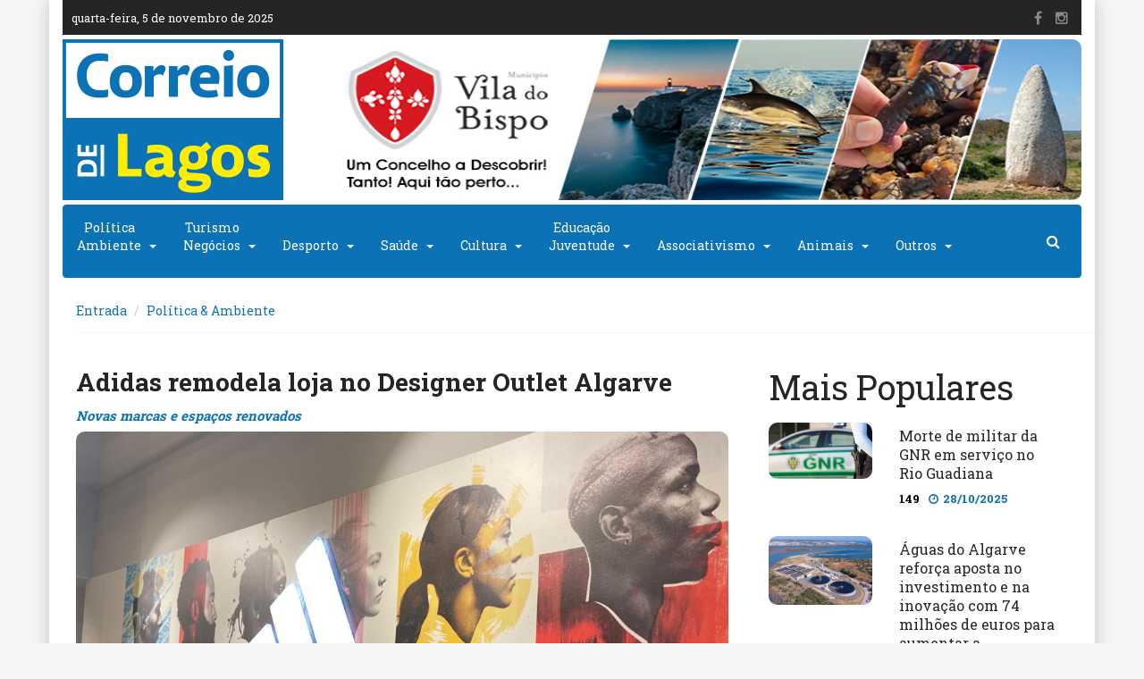

--- FILE ---
content_type: text/html; charset=utf-8
request_url: https://correiodelagos.com/politica-ambiente/adidas-remodela-loja-no-designer-outlet-algarve/
body_size: 14595
content:
<!DOCTYPE html>
<html lang="pt">
<head>
	<meta http-equiv="content-type" content="text/html; charset=utf-8" />
	<meta name="viewport" content="width=device-width, initial-scale=1" />
	<meta name=”robots” content=”noindex,nofollow”>
	<title>Adidas remodela loja no Designer Outlet Algarve</title>
	<meta name="description" content="" />
	<link rel="apple-touch-icon" sizes="57x57" href="/images/favicon/apple-icon-57x57.png">
	<link rel="apple-touch-icon" sizes="60x60" href="/images/favicon/apple-icon-60x60.png">
	<link rel="apple-touch-icon" sizes="72x72" href="/images/favicon/apple-icon-72x72.png">
	<link rel="apple-touch-icon" sizes="76x76" href="/images/favicon/apple-icon-76x76.png">
	<link rel="apple-touch-icon" sizes="114x114" href="/images/favicon/apple-icon-114x114.png">
	<link rel="apple-touch-icon" sizes="120x120" href="/images/favicon/apple-icon-120x120.png">
	<link rel="apple-touch-icon" sizes="144x144" href="/images/favicon/apple-icon-144x144.png">
	<link rel="apple-touch-icon" sizes="152x152" href="/images/favicon/apple-icon-152x152.png">
	<link rel="apple-touch-icon" sizes="180x180" href="/images/favicon/apple-icon-180x180.png">
	<link rel="icon" type="image/png" sizes="192x192"  href="/images/favicon/android-icon-192x192.png">
	<link rel="icon" type="image/png" sizes="32x32" href="/images/favicon/favicon-32x32.png">
	<link rel="icon" type="image/png" sizes="96x96" href="/images/favicon/favicon-96x96.png">
	<link rel="icon" type="image/png" sizes="16x16" href="/images/favicon/favicon-16x16.png">
	<link rel="manifest" href="/images/favicon/manifest.json">
	<meta name="msapplication-TileColor" content="#ffffff">
	<meta name="msapplication-TileImage" content="/images/favicon/ms-icon-144x144.png">
	<meta name="theme-color" content="#ffffff">

	
			<meta property="og:url"					content="https://correiodelagos.com/politica-ambiente/adidas-remodela-loja-no-designer-outlet-algarve/" />
			<meta property="og:type"				content="article" />
			<meta property="og:title"				content="Adidas remodela loja no Designer Outlet Algarve" />
			<meta property="og:description"			content="A marca Adidas fez uma remodelação da sua loja no Designer Outlet Algarve. Focada no tema de “Sustainability – Zero Waste”, destacam-se alguns elementos gráficos reciclados que dão vida à palavra Adidas. Além de usar material reciclado e mais sustentável nos seus produtos, a Adidas pretende com esta renovação dar continuidade à política da marca que visa contribuir para reduzir o impacto das mudanças climáticas e redução dos resíduos plásticos, uma das grandes preocupações dos nossos tempos." />
			<meta property="og:image"				content="https://correiodelagos.com/site/assets/files/10367/adidas_doa.jpg" />
			<meta property="og:image:alt"			content="Adidas remodela loja no Designer Outlet Algarve" />	<link href="/site/templates/styles/all-stylesheets.css" rel="stylesheet">

	<!-- Matomo -->
	<script type="text/javascript">
	var _paq = window._paq = window._paq || [];
	/* tracker methods like "setCustomDimension" should be called before "trackPageView" */
	_paq.push(["setDocumentTitle", document.domain + "/" + document.title]);
	_paq.push(["setCookieDomain", "*.correiodelagos.com"]);
	_paq.push(['trackPageView']);
	_paq.push(['enableLinkTracking']);
	(function() {
		var u="//kimipix.com/piwik/";
		_paq.push(['setTrackerUrl', u+'matomo.php']);
		_paq.push(['setSiteId', '3']);
		var d=document, g=d.createElement('script'), s=d.getElementsByTagName('script')[0];
		g.type='text/javascript'; g.async=true; g.src=u+'matomo.js'; s.parentNode.insertBefore(g,s);
	})();
	</script>
	<!-- End Matomo Code -->

	<!-- HTML5 shim and Respond.js for IE8 support of HTML5 elements and media queries -->
	<!-- WARNING: Respond.js doesn't work if you view the page via file:// -->
	<!--[if lt IE 9]>
	<script src="https://oss.maxcdn.com/html5shiv/3.7.2/html5shiv.min.js"></script>
	<script src="https://oss.maxcdn.com/respond/1.4.2/respond.min.js"></script>
	<![endif]-->
</head>

<body data-phc="10367" class="lifestyle-bg">
	<div class="container white-bg">
		<div class="row">
			<div class="col-lg-12 col-md-12 col-sm-12 col-xs-12">

									<!-- HEADER STARTS
					========================================================================= -->
					<header>
						<!-- TOP ROW STARTS -->
						<div class="top-nav">
							<div class="row">
								<div class="col-lg-8 col-md-8 col-sm-8 hidden-xs">
									<ul class="small-nav">
										<li id="date"></li>
										<!--<li><a class="popup-with-form" href="#signin">Sign in / Join</a></li>
										<li><a href="#">Publicidade</a></li>
										<li><a href="#">Assinaturas</a></li>
										<li><a href="#">Contactos</a></li>-->
									</ul>
								</div>
								<div class="col-lg-4 col-md-4 col-sm-4">
									<ul class="social-icons">
										<li><a href="https://www.facebook.com/Correio-de-Lagos-357954317701170/" target="_blank"><i class="fa fa-facebook"></i></a></li>
										<li><a href="https://www.instagram.com/correiodelagos/" target="_blank"><i class="fa fa-instagram"></i></a></li>
									</ul>
								</div>
							</div>
						</div>
						<!-- TOP ROW ENDS -->
						<!-- LOGO & ADS STARTS -->
						<div class="row">
							<div class="col-lg-3 col-md-4 col-sm-4 col-xs-6 logo">
								<a href="/"><img src="/images/logo/logo_oficial.jpg" alt="Correio de Lagos Logotipo Oficial" class="img-responsive left-block"></a>
							</div>
							<div class="col-lg-9 col-md-8 col-sm-8 col-xs-12">
								
				<!-- PUBLICIDADE ZONA 1 - INICIO --><div class="ad-760x180 visible-lg">			<div class="picture">				<a id="3368" href="https://www.cm-viladobispo.pt" target="_blank"><img src="/site/assets/files/3368/cmviladobispo_z1_760x180_20190223.jpg" class="img-responsive center-block" alt="(Z1) 2025 - CM de Vila do Bispo - Um concelho a descobrir"></a>			</div></div>							</div>
						</div>
						<!-- LOGO & ADS ENDS -->
						
						<!-- EDIÇÃO EM PDF -->
						
						<!-- NAVIGATION STARTS
						========================================================================= -->
						<div class="outer-menu visible-xs">
  							<input class="checkbox-toggle" type="checkbox" />
  							<div class="hamburger">
							  <div></div>
  							</div>
							<div class="puremenu">
								<div>
									<div>
										<ul>
											<li><a class="text-left" href="/politica-ambiente/">Política e Ambiente</a></li>	
											<li><a class="dropdown-link text-center" href="/turismo-negocios/">Turismo e Negócios</a></li>	
											<li><a class="dropdown-link text-center" href="/desporto/">Desporto</a></li>	
											<li><a class="dropdown-link text-center" href="/saude/">Saúde</a></li>	
											<li><a class="dropdown-link text-center" href="/cultura/">Cultura</a></li>	
											<li><a class="dropdown-link text-center" href="/educacao-juventude/">Educação e Juventude</a></li>	
											<li><a class="dropdown-link text-center" href="/associativismo/">Associativismo</a></li>	
											<li><a class="dropdown-link text-center" href="/animais/">Animais</a></li>	
											<li><a class="dropdown-link text-center" href="/opiniao/">Opinião</a></li>
											<li><a class="dropdown-link text-center" href="/tecnologia/">Tecnologia</a></li>	
											<li><a class="dropdown-link text-center" href="/grandes-entrevistas/">Grandes Entrevistas</a></li>
											<li><a class="dropdown-link text-center" href="/grandes-reportagens/">Grandes Reportagens</a></li>
											<li><a class="dropdown-link text-center" href="/buracos-companhia/">Buracos & Companhia</a></li>
											<li><a class="dropdown-link text-center" href="/forcas-seguranca/">Forças de Segurança</a></li>
											<li><a class="dropdown-link" href="/estatuto-editorial/">Estatuto Editorial</a></li>
											<li><a class="dropdown-link" href="/publicidade-informacoes/">Publicidade</a></li>
										</ul>
									</div>
								</div>
							</div>
						</div>	
						
						<nav id="navigation" class="no-sticky hidden-xs">
							<div class="navbar yamm navbar-inverse" role="navigation">
								<div class="row">
									<div class="col-lg-12">
										<div class="collapse navbar-collapse">
											<div id="menu">
												<ul class="nav navbar-nav">											
													<li class="dropdown yamm-fw">
														<a class="dropdown-link text-center" href="/politica-ambiente/">Política<br/>Ambiente</a>
														<a class="dropdown-caret dropdown-toggle hidden-sm" data-hover="dropdown" ><b class="caret hidden-xs hidden-sm"></b></a>
														<!-- Inicio menu Politica & Ambiente -->
														<ul class="dropdown-menu hidden-xs hidden-sm">
															<li class="hidden-xs hidden-sm">
																<div class="yamm-content">
																	<div class="row">
																		
																				<!-- ARTICLE STARTS -->
																				<article class="col-lg-3 col-md-3 col-sm-4">
																					<div class="post">
																						<a href="/politica-ambiente/telmo-pinto-aposta-no-dialogo-politico-para-governar-camara-de-loule-e-quer-ser-o-presidente-de-todos/"><div class="picture"><img src="/site/assets/files/19283/tomada_de_posse_do_executivo_municipal_de_loule_2025_-_2029_-_c_m_loule_-_mira_4.750x500.jpg" class="img-responsive" alt=""></div></a>
																						<div class="post-info">
																							<div class="info"><span class="author-name"></span><span class="date comment"><i class="fa fa-clock-o"></i> 05/11/2025</span></div>
																							<h2 class="post-caption"><a href="/politica-ambiente/telmo-pinto-aposta-no-dialogo-politico-para-governar-camara-de-loule-e-quer-ser-o-presidente-de-todos/">Telmo Pinto aposta no diálogo político para governar Câmara de Loulé e quer ser “o presidente de todos”</a></h2>
																						</div>
																					</div>
																				</article>
																				<!-- ARTICLE ENDS -->
																			
																				<!-- ARTICLE STARTS -->
																				<article class="col-lg-3 col-md-3 col-sm-4">
																					<div class="post">
																						<a href="/politica-ambiente/novos-orgaos-autarquicos-tomam-posse-com-promessa-de-devolver-albufeira-aos-albufeirenses/"><div class="picture"><img src="/site/assets/files/19278/cma_c_ruigregorio_-7296.750x500.jpg" class="img-responsive" alt=""></div></a>
																						<div class="post-info">
																							<div class="info"><span class="author-name"></span><span class="date comment"><i class="fa fa-clock-o"></i> 05/11/2025</span></div>
																							<h2 class="post-caption"><a href="/politica-ambiente/novos-orgaos-autarquicos-tomam-posse-com-promessa-de-devolver-albufeira-aos-albufeirenses/">Novos órgãos autárquicos tomam posse com promessa de “devolver Albufeira aos albufeirenses”</a></h2>
																						</div>
																					</div>
																				</article>
																				<!-- ARTICLE ENDS -->
																			
																				<!-- ARTICLE STARTS -->
																				<article class="col-lg-3 col-md-3 col-sm-4">
																					<div class="post">
																						<a href="/politica-ambiente/autarcas-eleitos-para-os-orgaos-municipais-tomaram-posse-em-castro-marim/"><div class="picture"><img src="/site/assets/files/19272/tomada_de_posse_castro_marim_1.750x500.jpg" class="img-responsive" alt=""></div></a>
																						<div class="post-info">
																							<div class="info"><span class="author-name"></span><span class="date comment"><i class="fa fa-clock-o"></i> 04/11/2025</span></div>
																							<h2 class="post-caption"><a href="/politica-ambiente/autarcas-eleitos-para-os-orgaos-municipais-tomaram-posse-em-castro-marim/">Autarcas eleitos para os órgãos municipais tomaram posse em Castro Marim</a></h2>
																						</div>
																					</div>
																				</article>
																				<!-- ARTICLE ENDS -->
																			
																				<!-- ARTICLE STARTS -->
																				<article class="col-lg-3 col-md-3 col-sm-4">
																					<div class="post">
																						<a href="/politica-ambiente/loule-vai-ter-mais-saude-com-novos-edificios-de-diagnostico-oncologico-hemodialise-urgencias-e-centros-de-saude/"><div class="picture"><img src="/site/assets/files/19263/uls1-1.750x500.jpg" class="img-responsive" alt=""></div></a>
																						<div class="post-info">
																							<div class="info"><span class="author-name"></span><span class="date comment"><i class="fa fa-clock-o"></i> 03/11/2025</span></div>
																							<h2 class="post-caption"><a href="/politica-ambiente/loule-vai-ter-mais-saude-com-novos-edificios-de-diagnostico-oncologico-hemodialise-urgencias-e-centros-de-saude/">Loulé vai ter “mais saúde” com novos edifícios de diagnóstico oncológico, hemodiálise, urgências e centros de saúde</a></h2>
																						</div>
																					</div>
																				</article>
																				<!-- ARTICLE ENDS -->
																																				</div>
																</div>
															</li>
														</ul>
														<!-- Fim de menu Politica & Ambiente -->
													</li>
													<li class="dropdown yamm-fw">
														<a class="dropdown-link text-center" href="/turismo-negocios/">Turismo<br/>Negócios</a>
														<a class="dropdown-caret dropdown-toggle hidden-sm" data-hover="dropdown" ><b class="caret hidden-xs"></b></a>
														<!-- Inicio menu Turismo & Negocios -->
														<ul class="dropdown-menu hidden-xs hidden-sm">
															<li class="hidden-xs hidden-sm">
																<div class="yamm-content">
																	<div class="row">
																		
																				<!-- ARTICLE STARTS -->
																				<article class="col-lg-3 col-md-3 col-sm-4">
																					<div class="post">
																						<a href="/turismo-negocios/apip-apresenta-o-compromisso-do-setor-dos-plasticos-com-a-descarbonizacao-na-cop30/"><div class="picture"><img src="/site/assets/files/19280/logo_apip.750x500.jpg" class="img-responsive" alt=""></div></a>
																						<div class="post-info">
																							<div class="info"><span class="author-name"></span><span class="date comment"><i class="fa fa-clock-o"></i> 05/11/2025</span></div>
																							<h2 class="post-caption"><a href="/turismo-negocios/apip-apresenta-o-compromisso-do-setor-dos-plasticos-com-a-descarbonizacao-na-cop30/">APIP apresenta o compromisso do setor dos plásticos com a descarbonização na COP30</a></h2>
																						</div>
																					</div>
																				</article>
																				<!-- ARTICLE ENDS -->
																			
																				<!-- ARTICLE STARTS -->
																				<article class="col-lg-3 col-md-3 col-sm-4">
																					<div class="post">
																						<a href="/turismo-negocios/deco-proteste-lanca-portal-gratuito-de-literacia-financeira-cursosinveste.pt-no-dia-mundial-da-poupanca/"><div class="picture"><img src="/site/assets/files/19269/deco.750x500.jpg" class="img-responsive" alt=""></div></a>
																						<div class="post-info">
																							<div class="info"><span class="author-name"></span><span class="date comment"><i class="fa fa-clock-o"></i> 03/11/2025</span></div>
																							<h2 class="post-caption"><a href="/turismo-negocios/deco-proteste-lanca-portal-gratuito-de-literacia-financeira-cursosinveste.pt-no-dia-mundial-da-poupanca/">DECO PROteste lança portal gratuito de literacia financeira cursosinveste.pt no Dia Mundial da Poupança</a></h2>
																						</div>
																					</div>
																				</article>
																				<!-- ARTICLE ENDS -->
																			
																				<!-- ARTICLE STARTS -->
																				<article class="col-lg-3 col-md-3 col-sm-4">
																					<div class="post">
																						<a href="/turismo-negocios/comprar-casa-em-portugal-ficou-8-7-mais-caro-no-ultimo-ano-sobe-em-todas-as-regioes/"><div class="picture"><img src="/site/assets/files/19264/architecture-house-window-building-home-color-575735-pxhere_com.750x500.jpg" class="img-responsive" alt=""></div></a>
																						<div class="post-info">
																							<div class="info"><span class="author-name"></span><span class="date comment"><i class="fa fa-clock-o"></i> 03/11/2025</span></div>
																							<h2 class="post-caption"><a href="/turismo-negocios/comprar-casa-em-portugal-ficou-8-7-mais-caro-no-ultimo-ano-sobe-em-todas-as-regioes/">Comprar casa em Portugal ficou 8,7% mais caro no último ano – sobe em todas as regiões</a></h2>
																						</div>
																					</div>
																				</article>
																				<!-- ARTICLE ENDS -->
																			
																				<!-- ARTICLE STARTS -->
																				<article class="col-lg-3 col-md-3 col-sm-4">
																					<div class="post">
																						<a href="/turismo-negocios/marina-de-portimao-eleita-a-melhor-do-sul-da-europa/"><div class="picture"><img src="/site/assets/files/19236/marina_de_portimao_r-1.750x500.jpg" class="img-responsive" alt=""></div></a>
																						<div class="post-info">
																							<div class="info"><span class="author-name"></span><span class="date comment"><i class="fa fa-clock-o"></i> 31/10/2025</span></div>
																							<h2 class="post-caption"><a href="/turismo-negocios/marina-de-portimao-eleita-a-melhor-do-sul-da-europa/">Marina de Portimão eleita a “Melhor do Sul da Europa”</a></h2>
																						</div>
																					</div>
																				</article>
																				<!-- ARTICLE ENDS -->
																																				</div>
																</div>
															</li>
														</ul>
														<!-- Fim de menu Turismo & Negocios -->
													</li>
													<li class="dropdown yamm-fw">
														<a class="dropdown-link text-center" href="/desporto/"><br/>Desporto</a>
														<a class="dropdown-caret dropdown-toggle" data-hover="dropdown" ><b class="caret hidden-xs"></b></a>
														<!-- Desporto Mega Menu Starts -->
														<ul class="dropdown-menu hidden-xs">
															<li class="hidden-xs">
																<div class="yamm-content">
																	<div class="row">
																		
																				<!-- ARTICLE STARTS -->
																				<article class="col-lg-3 col-md-3 col-sm-4">
																					<div class="post">
																						<a href="/desporto/monte-gordo-sand-race-2025-esta-prestes-a-arrancar/"><div class="picture"><img src="/site/assets/files/19282/monte_gordo_sand_race_2025.750x500.png" class="img-responsive" alt=""></div></a>
																						<div class="post-info">
																							<div class="info"><span class="author-name"></span><span class="date comment"><i class="fa fa-clock-o"></i> 05/11/2025</span></div>
																							<h2 class="post-caption"><a href="/desporto/monte-gordo-sand-race-2025-esta-prestes-a-arrancar/">Monte Gordo Sand Race 2025 está prestes a arrancar</a></h2>
																						</div>
																						<!--<div class="description"><a href="blog-post-gallery.html">8 looks we loved from milan fashion week: day 3</a></div>-->
																					</div>
																				</article>
																				<!-- ARTICLE ENDS -->
																			
																				<!-- ARTICLE STARTS -->
																				<article class="col-lg-3 col-md-3 col-sm-4">
																					<div class="post">
																						<a href="/desporto/eva-guerrero-alvarez-elimina-cabeca-de-serie-no-arranque-do-quadro-principal-em-faro/"><div class="picture"><img src="/site/assets/files/19277/eva_guerrero_alvarez.750x500.jpg" class="img-responsive" alt=""></div></a>
																						<div class="post-info">
																							<div class="info"><span class="author-name"></span><span class="date comment"><i class="fa fa-clock-o"></i> 05/11/2025</span></div>
																							<h2 class="post-caption"><a href="/desporto/eva-guerrero-alvarez-elimina-cabeca-de-serie-no-arranque-do-quadro-principal-em-faro/">Eva Guerrero Alvarez elimina cabeça de série no arranque do quadro principal em Faro</a></h2>
																						</div>
																						<!--<div class="description"><a href="blog-post-gallery.html">8 looks we loved from milan fashion week: day 3</a></div>-->
																					</div>
																				</article>
																				<!-- ARTICLE ENDS -->
																			
																				<!-- ARTICLE STARTS -->
																				<article class="col-lg-3 col-md-3 col-sm-4">
																					<div class="post">
																						<a href="/desporto/quarteto-luso-com-trajeto-definido-no-faro-ladies-open/"><div class="picture"><img src="/site/assets/files/19270/centro-tenis-padel-faro_1.750x500.jpg" class="img-responsive" alt=""></div></a>
																						<div class="post-info">
																							<div class="info"><span class="author-name"></span><span class="date comment"><i class="fa fa-clock-o"></i> 04/11/2025</span></div>
																							<h2 class="post-caption"><a href="/desporto/quarteto-luso-com-trajeto-definido-no-faro-ladies-open/">Quarteto luso com trajeto definido no Faro Ladies Open</a></h2>
																						</div>
																						<!--<div class="description"><a href="blog-post-gallery.html">8 looks we loved from milan fashion week: day 3</a></div>-->
																					</div>
																				</article>
																				<!-- ARTICLE ENDS -->
																			
																				<!-- ARTICLE STARTS -->
																				<article class="col-lg-3 col-md-3 col-sm-4">
																					<div class="post">
																						<a href="/desporto/motogp-2025-tudo-pronto-para-o-desafio-da-montanha-russa/"><div class="picture"><img src="/site/assets/files/19267/81bf0435-38cf-915f-5b3e-cb0a7f20a12e.750x500.jpg" class="img-responsive" alt=""></div></a>
																						<div class="post-info">
																							<div class="info"><span class="author-name"></span><span class="date comment"><i class="fa fa-clock-o"></i> 03/11/2025</span></div>
																							<h2 class="post-caption"><a href="/desporto/motogp-2025-tudo-pronto-para-o-desafio-da-montanha-russa/">MotoGP 2025: tudo pronto para o desafio da &#039;Montanha-Russa&#039;</a></h2>
																						</div>
																						<!--<div class="description"><a href="blog-post-gallery.html">8 looks we loved from milan fashion week: day 3</a></div>-->
																					</div>
																				</article>
																				<!-- ARTICLE ENDS -->
																																				</div>
																</div>
															</li>
														</ul>
														<!-- Desporto Mega Menu Ends -->
													</li>
													<li class="dropdown yamm-fw">
														<a class="dropdown-link text-center" href="/saude/"><br/>Saúde</a>
														<a class="dropdown-caret dropdown-toggle" data-hover="dropdown" ><b class="caret hidden-xs"></b></a>
														<!-- Saude Mega Menu Starts -->
														<ul class="dropdown-menu hidden-xs">
															<li class="hidden-xs">
																<div class="yamm-content">
																	<div class="row">
																		
																				<!-- ARTICLE STARTS -->
																				<article class="col-lg-3 col-md-3 col-sm-4">
																					<div class="post">
																						<a href="/saude/no-mes-de-prevencao-do-cancro-da-mama-projeto-saber-mais-conta-reforca-a-importancia-de-testar-mutacoes-brca/"><div class="picture"><img src="/site/assets/files/19248/campanha_cancro_hereditario_02out-02.750x500.jpg" class="img-responsive" alt=""></div></a>
																						<div class="post-info">
																							<div class="info"><span class="author-name"></span><span class="date comment"><i class="fa fa-clock-o"></i> 01/11/2025</span></div>
																							<h2 class="post-caption"><a href="/saude/no-mes-de-prevencao-do-cancro-da-mama-projeto-saber-mais-conta-reforca-a-importancia-de-testar-mutacoes-brca/">No mês de prevenção do cancro da mama, Projeto “saBeR mais ContA” reforça a importância de testar mutações BRCA</a></h2>
																						</div>
																						<!--<div class="description"><a href="blog-post-gallery.html">8 looks we loved from milan fashion week: day 3</a></div>-->
																					</div>
																				</article>
																				<!-- ARTICLE ENDS -->
																			
																				<!-- ARTICLE STARTS -->
																				<article class="col-lg-3 col-md-3 col-sm-4">
																					<div class="post">
																						<a href="/saude/campanha-o-meu-e-diferente-do-teu-regressa-na-3-edicao-para-sensibilizar-sobre-os-diferentes-subtipos-de-cancro-da-mama/"><div class="picture"><img src="/site/assets/files/19240/campanha_o_me_u_e_diferente_do_teu_imagem_2025.750x500.png" class="img-responsive" alt=""></div></a>
																						<div class="post-info">
																							<div class="info"><span class="author-name"></span><span class="date comment"><i class="fa fa-clock-o"></i> 31/10/2025</span></div>
																							<h2 class="post-caption"><a href="/saude/campanha-o-meu-e-diferente-do-teu-regressa-na-3-edicao-para-sensibilizar-sobre-os-diferentes-subtipos-de-cancro-da-mama/">Campanha “O Meu é Diferente do Teu” regressa na 3ª edição para sensibilizar sobre os diferentes subtipos de cancro da mama</a></h2>
																						</div>
																						<!--<div class="description"><a href="blog-post-gallery.html">8 looks we loved from milan fashion week: day 3</a></div>-->
																					</div>
																				</article>
																				<!-- ARTICLE ENDS -->
																			
																				<!-- ARTICLE STARTS -->
																				<article class="col-lg-3 col-md-3 col-sm-4">
																					<div class="post">
																						<a href="/saude/mario-r-simoes-vence-premio-iberico-de-psicologia/"><div class="picture"><img src="/site/assets/files/19182/mario_simoes_foto.750x500.jpg" class="img-responsive" alt=""></div></a>
																						<div class="post-info">
																							<div class="info"><span class="author-name"></span><span class="date comment"><i class="fa fa-clock-o"></i> 25/10/2025</span></div>
																							<h2 class="post-caption"><a href="/saude/mario-r-simoes-vence-premio-iberico-de-psicologia/">Mário R. Simões vence Prémio Ibérico de Psicologia</a></h2>
																						</div>
																						<!--<div class="description"><a href="blog-post-gallery.html">8 looks we loved from milan fashion week: day 3</a></div>-->
																					</div>
																				</article>
																				<!-- ARTICLE ENDS -->
																			
																				<!-- ARTICLE STARTS -->
																				<article class="col-lg-3 col-md-3 col-sm-4">
																					<div class="post">
																						<a href="/saude/caminhada-e-rastreio-assinalam-dia-mundial-do-avc-na-uls-algarve/"><div class="picture"><img src="/site/assets/files/19175/banner_dia_mundial_avc_2025.750x500.jpg" class="img-responsive" alt=""></div></a>
																						<div class="post-info">
																							<div class="info"><span class="author-name"></span><span class="date comment"><i class="fa fa-clock-o"></i> 24/10/2025</span></div>
																							<h2 class="post-caption"><a href="/saude/caminhada-e-rastreio-assinalam-dia-mundial-do-avc-na-uls-algarve/">Caminhada e Rastreio assinalam Dia Mundial do AVC na ULS Algarve</a></h2>
																						</div>
																						<!--<div class="description"><a href="blog-post-gallery.html">8 looks we loved from milan fashion week: day 3</a></div>-->
																					</div>
																				</article>
																				<!-- ARTICLE ENDS -->
																																				</div>
																</div>
															</li>
														</ul>
														<!-- Saude Mega Menu Ends -->
													</li>
													<li class="dropdown yamm-fw">
														<a class="dropdown-link text-center" href="/cultura/"><br/>Cultura</a>
														<a class="dropdown-caret dropdown-toggle" data-hover="dropdown" ><b class="caret hidden-xs"></b></a>
														<!-- Cultura Mega Menu Starts -->
														<ul class="dropdown-menu hidden-xs">
															<li class="hidden-xs">
																<div class="yamm-content">
																	<div class="row">
																		
																				<!-- ARTICLE STARTS -->
																				<article class="col-lg-3 col-md-3 col-sm-4">
																					<div class="post">
																						<a href="/cultura/do-flamenco-ao-teatro-fisico-duas-dezenas-de-eventos-agitam-o-mes-de-novembro-no-teatro-das-figuras/"><div class="picture"><img src="/site/assets/files/19275/o_amor_e_fodido.750x500.jpg" class="img-responsive" alt=""></div></a>
																						<div class="post-info">
																							<div class="info"><span class="author-name"></span><span class="date comment"><i class="fa fa-clock-o"></i> 04/11/2025</span></div>
																							<h2 class="post-caption"><a href="/cultura/do-flamenco-ao-teatro-fisico-duas-dezenas-de-eventos-agitam-o-mes-de-novembro-no-teatro-das-figuras/">Do Flamenco ao Teatro Físico: duas dezenas de eventos agitam o mês de novembro no Teatro das Figuras</a></h2>
																						</div>
																						<!--<div class="description"><a href="blog-post-gallery.html">8 looks we loved from milan fashion week: day 3</a></div>-->
																					</div>
																				</article>
																				<!-- ARTICLE ENDS -->
																			
																				<!-- ARTICLE STARTS -->
																				<article class="col-lg-3 col-md-3 col-sm-4">
																					<div class="post">
																						<a href="/cultura/curtas-documentais-da-rota-dos-pocos-dos-gorjoes/"><div class="picture"><img src="/site/assets/files/19265/cartazcurtas.750x500.png" class="img-responsive" alt=""></div></a>
																						<div class="post-info">
																							<div class="info"><span class="author-name"></span><span class="date comment"><i class="fa fa-clock-o"></i> 03/11/2025</span></div>
																							<h2 class="post-caption"><a href="/cultura/curtas-documentais-da-rota-dos-pocos-dos-gorjoes/">Curtas documentais da Rota dos Poços dos Gorjões</a></h2>
																						</div>
																						<!--<div class="description"><a href="blog-post-gallery.html">8 looks we loved from milan fashion week: day 3</a></div>-->
																					</div>
																				</article>
																				<!-- ARTICLE ENDS -->
																			
																				<!-- ARTICLE STARTS -->
																				<article class="col-lg-3 col-md-3 col-sm-4">
																					<div class="post">
																						<a href="/cultura/mes-de-novembro-na-teias-arte-local/"><div class="picture"><img src="/site/assets/files/19259/teias_email_novembro_2025.750x500.jpg" class="img-responsive" alt=""></div></a>
																						<div class="post-info">
																							<div class="info"><span class="author-name"></span><span class="date comment"><i class="fa fa-clock-o"></i> 02/11/2025</span></div>
																							<h2 class="post-caption"><a href="/cultura/mes-de-novembro-na-teias-arte-local/">Mês de Novembro na TEIAS Arte Local</a></h2>
																						</div>
																						<!--<div class="description"><a href="blog-post-gallery.html">8 looks we loved from milan fashion week: day 3</a></div>-->
																					</div>
																				</article>
																				<!-- ARTICLE ENDS -->
																			
																				<!-- ARTICLE STARTS -->
																				<article class="col-lg-3 col-md-3 col-sm-4">
																					<div class="post">
																						<a href="/cultura/xxi-moura-encantada-festival-de-tunas-femininas-no-algarve/"><div class="picture"><img src="/site/assets/files/19260/foto_de_grupo_feminis_ferventis.750x500.jpg" class="img-responsive" alt=""></div></a>
																						<div class="post-info">
																							<div class="info"><span class="author-name"></span><span class="date comment"><i class="fa fa-clock-o"></i> 02/11/2025</span></div>
																							<h2 class="post-caption"><a href="/cultura/xxi-moura-encantada-festival-de-tunas-femininas-no-algarve/">XXI Moura Encantada - Festival de Tunas Femininas no Algarve</a></h2>
																						</div>
																						<!--<div class="description"><a href="blog-post-gallery.html">8 looks we loved from milan fashion week: day 3</a></div>-->
																					</div>
																				</article>
																				<!-- ARTICLE ENDS -->
																																				</div>
																</div>
															</li>
														</ul>
														<!-- Cultura Mega Menu Ends -->
													</li>
													<li class="dropdown yamm-fw">
														<a class="dropdown-link text-center" href="/educacao-juventude/">Educação<br/>Juventude</a>
														<a class="dropdown-caret dropdown-toggle" data-hover="dropdown" ><b class="caret hidden-xs"></b></a>
														<!-- Educacao e Juventude Mega Menu Starts -->
														<ul class="dropdown-menu hidden-xs">
															<li class="hidden-xs">
																<div class="yamm-content">
																	<div class="row">
																		
																				<!-- ARTICLE STARTS -->
																				<article class="col-lg-3 col-md-3 col-sm-4">
																					<div class="post">
																						<a href="/educacao-juventude/agrupamento-de-escolas-d-manuel-i-tavira-acolhe-1-encontro-em-rede-infancia-e-juventude-de-tavira/"><div class="picture"><img src="/site/assets/files/19279/20251104_091416.750x500.jpg" class="img-responsive" alt=""></div></a>
																						<div class="post-info">
																							<div class="info"><span class="author-name"></span><span class="date comment"><i class="fa fa-clock-o"></i> 05/11/2025</span></div>
																							<h2 class="post-caption"><a href="/educacao-juventude/agrupamento-de-escolas-d-manuel-i-tavira-acolhe-1-encontro-em-rede-infancia-e-juventude-de-tavira/">Agrupamento de Escolas D. Manuel I – Tavira, acolhe “1.º Encontro em Rede: Infância e Juventude de Tavira”</a></h2>
																						</div>
																					</div>
																				</article>
																				<!-- ARTICLE ENDS -->
																			
																				<!-- ARTICLE STARTS -->
																				<article class="col-lg-3 col-md-3 col-sm-4">
																					<div class="post">
																						<a href="/educacao-juventude/zoomarine-e-uls-algarve-proporcionam-experiencia-especial-a-criancas-e-jovens-com-doenca/"><div class="picture"><img src="/site/assets/files/19234/unnamed_17.750x500.jpg" class="img-responsive" alt=""></div></a>
																						<div class="post-info">
																							<div class="info"><span class="author-name"></span><span class="date comment"><i class="fa fa-clock-o"></i> 31/10/2025</span></div>
																							<h2 class="post-caption"><a href="/educacao-juventude/zoomarine-e-uls-algarve-proporcionam-experiencia-especial-a-criancas-e-jovens-com-doenca/">Zoomarine e ULS - Algarve proporcionam experiência especial a crianças e jovens com doença</a></h2>
																						</div>
																					</div>
																				</article>
																				<!-- ARTICLE ENDS -->
																			
																				<!-- ARTICLE STARTS -->
																				<article class="col-lg-3 col-md-3 col-sm-4">
																					<div class="post">
																						<a href="/educacao-juventude/jovens-portugueses-e-espanhois-celebram-os-40-anos-da-adesao-de-portugal-e-espanha-a-uniao-europeia-nas-jornadas-da-juventude/"><div class="picture"><img src="/site/assets/files/19235/71333669-3086-473b-a214-3bee32644ed7.750x500.jpg" class="img-responsive" alt=""></div></a>
																						<div class="post-info">
																							<div class="info"><span class="author-name"></span><span class="date comment"><i class="fa fa-clock-o"></i> 31/10/2025</span></div>
																							<h2 class="post-caption"><a href="/educacao-juventude/jovens-portugueses-e-espanhois-celebram-os-40-anos-da-adesao-de-portugal-e-espanha-a-uniao-europeia-nas-jornadas-da-juventude/">Jovens portugueses e espanhóis celebram os 40 anos da adesão de Portugal e Espanha à União Europeia nas Jornadas da Juventude Triplo AAA</a></h2>
																						</div>
																					</div>
																				</article>
																				<!-- ARTICLE ENDS -->
																			
																				<!-- ARTICLE STARTS -->
																				<article class="col-lg-3 col-md-3 col-sm-4">
																					<div class="post">
																						<a href="/educacao-juventude/deco-proteste-centraliza-apoios-a-habitacao-jovem-novo-simulador-revela-incentivos-por-municipio-em-quero-casa/"><div class="picture"><img src="/site/assets/files/19215/deco.750x500.jpg" class="img-responsive" alt=""></div></a>
																						<div class="post-info">
																							<div class="info"><span class="author-name"></span><span class="date comment"><i class="fa fa-clock-o"></i> 28/10/2025</span></div>
																							<h2 class="post-caption"><a href="/educacao-juventude/deco-proteste-centraliza-apoios-a-habitacao-jovem-novo-simulador-revela-incentivos-por-municipio-em-quero-casa/">DECO PROteste centraliza apoios à habitação jovem: Novo simulador revela incentivos por município em “Quero Casa&quot;</a></h2>
																						</div>
																					</div>
																				</article>
																				<!-- ARTICLE ENDS -->
																																				</div>
																</div>
															</li>
														</ul>
														<!-- Educacao e Juventude Mega Menu Ends -->
													</li>
													<li class="dropdown yamm-fw">
														<a class="dropdown-link text-center" href="/associativismo/"><br/>Associativismo</a>
														<a class="dropdown-caret dropdown-toggle" data-hover="dropdown" ><b class="caret hidden-xs"></b></a>
														<!-- Associativismo Mega Menu Starts -->
														<ul class="dropdown-menu hidden-xs">
															<li class="hidden-xs">
																<div class="yamm-content">
																	<div class="row">
																		
																				<!-- ARTICLE STARTS -->
																				<article class="col-lg-3 col-md-3 col-sm-4">
																					<div class="post">
																						<a href="/associativismo/wwf-portugal-lanca-iniciativa-nacional-de-restauro-ecologico/"><div class="picture"><img src="/site/assets/files/19190/wwf.750x500.jpg" class="img-responsive" alt=""></div></a>
																						<div class="post-info">
																							<div class="info"><span class="author-name"></span><span class="date comment"><i class="fa fa-clock-o"></i> 26/10/2025</span></div>
																							<h2 class="post-caption"><a href="/associativismo/wwf-portugal-lanca-iniciativa-nacional-de-restauro-ecologico/">WWF Portugal lança iniciativa nacional de restauro ecológico</a></h2>
																						</div>
																					</div>
																				</article>
																				<!-- ARTICLE ENDS -->
																			
																				<!-- ARTICLE STARTS -->
																				<article class="col-lg-3 col-md-3 col-sm-4">
																					<div class="post">
																						<a href="/associativismo/12-campanha-solidaria-e-tempo-de-ajudar-25-a-26-de-outubro/"><div class="picture"><img src="/site/assets/files/19167/camoanha_solidaria.750x500.jpg" class="img-responsive" alt=""></div></a>
																						<div class="post-info">
																							<div class="info"><span class="author-name"></span><span class="date comment"><i class="fa fa-clock-o"></i> 24/10/2025</span></div>
																							<h2 class="post-caption"><a href="/associativismo/12-campanha-solidaria-e-tempo-de-ajudar-25-a-26-de-outubro/">12ª Campanha Solidária “É tempo de Ajudar” – 25 a 26 de Outubro</a></h2>
																						</div>
																					</div>
																				</article>
																				<!-- ARTICLE ENDS -->
																			
																				<!-- ARTICLE STARTS -->
																				<article class="col-lg-3 col-md-3 col-sm-4">
																					<div class="post">
																						<a href="/associativismo/aguas-do-algarve-lanca-a-4-edicao-do-concurso-a-agua-e-o-mar-para-mim/"><div class="picture"><img src="/site/assets/files/19063/poster-ed-2026.750x500.jpg" class="img-responsive" alt=""></div></a>
																						<div class="post-info">
																							<div class="info"><span class="author-name"></span><span class="date comment"><i class="fa fa-clock-o"></i> 08/10/2025</span></div>
																							<h2 class="post-caption"><a href="/associativismo/aguas-do-algarve-lanca-a-4-edicao-do-concurso-a-agua-e-o-mar-para-mim/">Águas do Algarve lança a 4.ª edição do Concurso “A Água e o Mar Para Mim”</a></h2>
																						</div>
																					</div>
																				</article>
																				<!-- ARTICLE ENDS -->
																			
																				<!-- ARTICLE STARTS -->
																				<article class="col-lg-3 col-md-3 col-sm-4">
																					<div class="post">
																						<a href="/associativismo/projeto-arade-azul-retira-cerca-de-1900-kg-de-residuos-da-zona-ribeirinha-de-alvor/"><div class="picture"><img src="/site/assets/files/19019/unnamed_1.750x500.png" class="img-responsive" alt=""></div></a>
																						<div class="post-info">
																							<div class="info"><span class="author-name"></span><span class="date comment"><i class="fa fa-clock-o"></i> 02/10/2025</span></div>
																							<h2 class="post-caption"><a href="/associativismo/projeto-arade-azul-retira-cerca-de-1900-kg-de-residuos-da-zona-ribeirinha-de-alvor/">Projeto “Arade Azul” retira cerca de 1900 kg de resíduos da zona ribeirinha de Alvor</a></h2>
																						</div>
																					</div>
																				</article>
																				<!-- ARTICLE ENDS -->
																																				</div>
																</div>
															</li>
														</ul>
														<!-- Associativismo Mega Menu Ends -->
													</li>
													<li class="dropdown yamm-fw">
														<a class="dropdown-link text-center" href="/animais/"><br/>Animais</a>
														<a class="dropdown-caret dropdown-toggle" data-hover="dropdown" ><b class="caret hidden-xs"></b></a>
														<!-- Animais Mega Menu Starts -->
														<ul class="dropdown-menu hidden-xs">
															<li class="hidden-xs">
																<div class="yamm-content">
																	<div class="row">
																		
																				<!-- ARTICLE STARTS -->
																				<article class="col-lg-3 col-md-3 col-sm-4">
																					<div class="post">
																						<a href="/animais/concurso-regional-e-34-monografica-do-rafeiro-do-alentejo/"><div class="picture"><img src="/site/assets/files/18979/imagem_whatsapp_2025-09-16_as_09_44_58_a0b84a26.750x500.jpg" class="img-responsive" alt=""></div></a>
																						<div class="post-info">
																							<div class="info"><span class="author-name"></span><span class="date comment"><i class="fa fa-clock-o"></i> 17/09/2025</span></div>
																							<h2 class="post-caption"><a href="/animais/concurso-regional-e-34-monografica-do-rafeiro-do-alentejo/">Concurso Regional e 34.ª Monográfica do Rafeiro do Alentejo</a></h2>
																						</div>
																					</div>
																				</article>
																				<!-- ARTICLE ENDS -->
																			
																				<!-- ARTICLE STARTS -->
																				<article class="col-lg-3 col-md-3 col-sm-4">
																					<div class="post">
																						<a href="/animais/municipio-de-vrsa-avanca-com-programa-de-bem-estar-animal-para-proteger-colonias-de-gatos/"><div class="picture"><img src="/site/assets/files/18900/instalacao_de_abrigos_para_gatos_vrsa_1.750x500.jpg" class="img-responsive" alt=""></div></a>
																						<div class="post-info">
																							<div class="info"><span class="author-name"></span><span class="date comment"><i class="fa fa-clock-o"></i> 05/09/2025</span></div>
																							<h2 class="post-caption"><a href="/animais/municipio-de-vrsa-avanca-com-programa-de-bem-estar-animal-para-proteger-colonias-de-gatos/">Município de VRSA avança com programa de bem-estar animal  para proteger colónias de gatos</a></h2>
																						</div>
																					</div>
																				</article>
																				<!-- ARTICLE ENDS -->
																			
																				<!-- ARTICLE STARTS -->
																				<article class="col-lg-3 col-md-3 col-sm-4">
																					<div class="post">
																						<a href="/animais/abrem-hoje-as-inscricoes-para-o-maior-festival-de-aves-e-natureza-do-pais/"><div class="picture"><img src="/site/assets/files/18879/unnamed_7.750x500.png" class="img-responsive" alt=""></div></a>
																						<div class="post-info">
																							<div class="info"><span class="author-name"></span><span class="date comment"><i class="fa fa-clock-o"></i> 02/09/2025</span></div>
																							<h2 class="post-caption"><a href="/animais/abrem-hoje-as-inscricoes-para-o-maior-festival-de-aves-e-natureza-do-pais/">Abrem hoje as inscrições para o maior festival de aves e natureza do país</a></h2>
																						</div>
																					</div>
																				</article>
																				<!-- ARTICLE ENDS -->
																			
																				<!-- ARTICLE STARTS -->
																				<article class="col-lg-3 col-md-3 col-sm-4">
																					<div class="post">
																						<a href="/animais/animalife-lanca-campanha-contra-o-abandono-de-animais/"><div class="picture"><img src="/site/assets/files/18761/imagem15.750x500.png" class="img-responsive" alt=""></div></a>
																						<div class="post-info">
																							<div class="info"><span class="author-name"></span><span class="date comment"><i class="fa fa-clock-o"></i> 12/08/2025</span></div>
																							<h2 class="post-caption"><a href="/animais/animalife-lanca-campanha-contra-o-abandono-de-animais/">Animalife lança campanha contra o abandono de animais</a></h2>
																						</div>
																					</div>
																				</article>
																				<!-- ARTICLE ENDS -->
																																				</div>
																</div>
															</li>
														</ul>
														<!-- Animais Mega Menu Ends -->
													</li>
													<li class="dropdown">
														<a class="dropdown-link text-center" href="#"><br/>Outros</a>
														<a class="dropdown-caret dropdown-toggle" data-hover="dropdown" ><b class="caret hidden-xs"></b></a>
														<ul class="dropdown-menu">
															<li class="dropdown-submenu"><a tabindex="-1" href="/tecnologia/">Tecnologia</a></li>
															<li class="dropdown-submenu"><a tabindex="-1" href="/opiniao/">Opinião</a></li>
															<li class="dropdown-submenu"><a tabindex="-1" href="/buracos-companhia/">Buracos & Companhia</a></li>
															<li class="dropdown-submenu"><a tabindex="-1" href="/grandes-entrevistas/">Grandes Entrevistas</a></li>
															<li class="dropdown-submenu"><a tabindex="-1" href="/grandes-reportagens/">Grandes Reportagens</a></li>
															<li class="dropdown-submenu"><a tabindex="-1" href="/forcas-seguranca/">Forças de Segurança</a></li>
														</ul>
													</li>
													<li class="dropdown visible-sm visible-xs">
														<a class="dropdown-link" href="/estatuto-editorial/">Estatuto Editorial</a>
													</li>
													<li class="dropdown visible-sm visible-xs">
														<a class="dropdown-link" href="/publicidade-informacoes/">Publicidade</a>
													</li>																																			
												</ul>

												<!-- Search Starts -->
												<ul class="nav navbar-nav navbar-right hidden-xs">
													<li>
														<div class="searchlink hidden-xs hidden-sm" id="searchlink">
															<i class="fa fa-search"></i>
															<div class="searchform">
																<!-- search form-->
																<form id="search" action='/search/' method='get'>
																	<input type='text' class="s" id="s" name='q' placeholder='Pesquisar' value='' />
																	<button type='submit' class="s-btn" name='submit'><i class="fa fa-search"></i></button>
																</form>
															</div>
														</div>
													</li>
												</ul>
												<!-- Search Ends -->
											</div> <!-- menu -->
										</div> <!--/.nav-collapse -->
									</div> <!-- col-lg-12 -->
								</div> <!-- row -->
							</div>
						</nav>
						<!-- /. NAVIGATION ENDS
						========================================================================= -->
					</header>
					<!-- /. HEADER ENDS
					========================================================================= -->								
		<div class="row">
			<div class="ad-1138 col-lg-12 col-md-12 col-sm-12">
			</div>	
		</div>

		<!-- BREADCRUMBS STARTS
		========================================================================= -->
		<div class="container">
			<div class="row">
				<div class="col-lg-12">
					<ol class="breadcrumb">
						<li><a href="/">Entrada</a></li>
						<li class="active"><a href="/politica-ambiente/">Política &amp; Ambiente</a></li>
					</ol>
				</div>
			</div>
		</div>
		<!-- /. BREADCRUMBS ENDS
		========================================================================= -->
		<!-- CATEGORY GRID STARTS
		========================================================================= -->
		<div class="row container post-page">
			<!-- Left Column Starts -->
			<div class="col-lg-8 col-md-8 col-xs-12">
				<div class="post">
					<div class="caption clearfix"><h1>Adidas remodela loja no Designer Outlet Algarve</h1>
					</div><div class="subtitle">Novas marcas e espaços renovados</div><div class="picture"><img src="/site/assets/files/10367/adidas_doa.jpg" class="img-responsive" alt="Adidas remodela loja no Designer Outlet Algarve"></div>
					<div class="post-info">
						 <div class="info">
							 <span class="author-name">Correio de Lagos</span>
							 <span class="date"><i class="fa fa-clock-o"></i> 12/04/2022</span>
							 <!-- <span class="eye"><i class="fa fa-eye"></i> 99</span> -->
						 </div>
					</div>
					<hr>
					<!-- Details Starts -->
					<div class="detail"><p>A marca Adidas fez uma remodelação da sua loja no Designer Outlet Algarve. Focada no tema de “Sustainability – Zero Waste”, destacam-se alguns elementos gráficos reciclados que dão vida à palavra Adidas. Além de usar material reciclado e mais sustentável nos seus produtos, a Adidas pretende com esta renovação dar continuidade à política da marca <strong>que visa contribuir para reduzir o impacto das mudanças climáticas e redução dos resíduos plásticos</strong>, uma das grandes preocupações dos nossos tempos.</p><p>Já a marca Temperatura, direccionada para um público mais jovem e lançada em 2019 para complementar a oferta da marca Ana Sousa, faz agora parte do portfólio de marcas que o Designer Outlet Algarve tem à disposição. Embora funcionando na mesma loja, as duas marcas têm identidades diferentes: do lado da Temperatura predominam os tons quentes, nomeadamente o vermelho e do outro lado é possível encontrar as propostas da Ana Sousa, enquadradas em cores sóbrias e um estilo minimalista. A loja disponibiliza assim à região do Algarve duas marcas para duas gerações de mulheres.</p>

<p><strong>Legenda das Imagens:</strong></p>

<p><strong>1.</strong>Temperatura DOA;</p>

<p><strong>2. </strong>Adidas DOA.</p>

<p><strong>Sobre o Designer Outlet Algarve</strong></p>

<p>O Designer Outlet Algarve é o maior Outlet do Algarve e o primeiro na Europa a estar integrado com uma loja IKEA, um centro comercial e uma área de lazer ao ar livre. Resultante de uma joint venture entre a INKGA Centres e a Mutschler Outlet Holding, o Designer Outlet Algarve é gerido pela operadora austríaca ROS Retail Outlet Shopping.</p>

<p><strong>Sobre a ROS RETAIL OUTLET SHOPPING</strong></p>

<p>A ROS Retail Outlet Shopping, com sede em Viena, é uma empresa de gestão de centros e aconselhamento para imóveis comerciais, especializada em Designer Outlets e conceitos inovadores de Outlet Shopping. Os fundadores, Thomas Reichenauer e Gerhard Graf possuem, em conjunto, mais de 20 anos de experiência em empresas de desenvolvimento e operação internacionais de imóveis comerciais.</p>

<p>O ROS Retail Outlet Shopping abrange todas as fases, desde a procura da localização e desenvolvimento à própria operação, incluindo o aluguer, marketing, revenda, instalações e actividades financeiras. O portfólio da ROS Retail Outlet Shopping inclui as seguintes localizações: Designer Outlet Algarve, Designer Outlet Sotau, Designer Outlet Croatia, Designer Outlet Warszawa, Designer Outlet Gdansk, Designer Outlet Sosnowiec, City Outlet Geislingen, Premier Outlet Budapest, La Torre Outlet Zaragoza, Brugnato 5 Terre Outlet Village, M3 Outlet Pólgar que fazem parte dos projectos actualmente em operação e Designer Outlet Hautmont, Designer Outlet Sardegna, Gallery Outlet Murcia e Design Outlet Kraków, que são as próximas aberturas.</p>
					</div>
					<!-- Details Ends -->
					<div class="row">
						<div class="col-lg-12"><a class="popup-images" href="/site/assets/files/10367/temperatura_doa.png"><img src="/site/assets/files/10367/temperatura_doa.180x135.png" class="img-responsive" alt=""></a><a class="popup-images" href="/site/assets/files/10367/adidas_2_doa.jpg"><img src="/site/assets/files/10367/adidas_2_doa.180x135.jpg" class="img-responsive" alt=""></a>
						</div>
					</div>
					<!-- Share this post starts -->
					<div class="s-icons">
						<ul>
							<li>PARTILHAR&nbsp;&nbsp;&nbsp;</li>
							<li class="icon facebook"><a href="https://www.facebook.com/sharer/sharer.php?u=http%3A//correiodelagos.com/politica-ambiente/adidas-remodela-loja-no-designer-outlet-algarve/" target="_blank" title="Partilhar no Facebook"><i class="fa fa-facebook"></i></a></li>
							<li class="icon twitter"><a href="https://twitter.com/home?status=http%3A//correiodelagos.com/politica-ambiente/adidas-remodela-loja-no-designer-outlet-algarve/" target="_blank" title="Partilhar no Twitter"><i class="fa fa-twitter"></i></a></li>
							<!--
							<li class="icon instagram"><a href="#" target="_blank" title="Partilhar no Instagram"><i class="fa fa-instagram"></i></a></li>
							<li class="icon whatsapp"><a href="#" target="_blank" title="Partilhar no Whatsapp"><i class="fa fa-whatsapp"></i></a></li>
							-->
						</ul>
					</div>
					<!-- Share this post ends -->
					<hr>
					
					<!--		
					<div class="row pos">
						<div class="ads col-lg-12 col-md-12 col-sm-12 col-xs-12">
						.pubZona4($pub_zona_4, $page->artigo_excluir_googleads).
						</div>
					</div>
					-->
						<div class="row post small">
							<div class="col-lg-12 col-md-12 col-sm-12 col-xs-12 cat-caption">
								<h1>Outros Artigos</h1>
							</div>
							<div class="col-lg-6 col-md-6 col-sm-6 col-xs-12">
								<div class="picture"><img src="/site/assets/files/10372/pianc_easy-resize_com.360x250p50x0.jpg" class="img-responsive" alt="Porto de Sines promove as 10ªs Jornadas de Engenharia Costeira e Portuária">
								</div>
								<a href="/politica-ambiente/porto-de-sines-promove-as-10-s-jornadas-de-engenharia-costeira-e-portuaria/"><h2>Porto de Sines promove as 10ªs Jornadas de Engenharia Costeira e Portuária</h2></a>
							</div>
							<div class="col-lg-6 col-md-6 col-sm-6 col-xs-12">
								<div class="picture"><img src="/site/assets/files/10355/design_sem_nome_1.360x250p50x0.png" class="img-responsive" alt="PSD Algarve: Programa do Governo">
								</div>
								<a href="/politica-ambiente/psd-algarve-programa-do-governo/"><h2>PSD Algarve: Programa do Governo</h2></a>
							</div>
						</div>
				</div>
			</div>
			<!-- Left Column Ends -->

			<!-- Right Columns Starts -->
			<div class="col-lg-4 col-md-4 col-xs-12 sidebar">
					<div class="col-lg-12 col-md-12 col-sm-6">
				<!-- MAIS POPULARES -->
				<div class="cat-caption">
					<h1>Mais Populares</h1>
				</div>
					<!-- Post Starts -->
					<div class="row post small">
						<div class="col-lg-5 col-md-5 col-sm-5">
							<div class="picture"><img src="/site/assets/files/19213/gnr.jpeg" class="img-responsive" alt="Morte de militar da GNR em serviço no Rio Guadiana">
							</div>
						</div>
						<div class="col-lg-7 col-md-7 col-sm-7">
							<a href="/forcas-seguranca/morte-de-militar-da-gnr-em-servico-no-rio-guadiana/"><h2>Morte de militar da GNR em serviço no Rio Guadiana</h2></a>
							<div class="post-info">
								<div class="info"><span class="author-name">149</span><span class="date"><i class="fa fa-clock-o"></i> 28/10/2025</span></div>
							</div>
						</div>
					</div>
					<!-- Post Ends -->
					<!-- Post Starts -->
					<div class="row post small">
						<div class="col-lg-5 col-md-5 col-sm-5">
							<div class="picture"><img src="/site/assets/files/19147/etar_companheira.jpg" class="img-responsive" alt="Águas do Algarve reforça aposta no investimento e na inovação com 74 milhões de euros para aumentar a resiliência hídrica da região">
							</div>
						</div>
						<div class="col-lg-7 col-md-7 col-sm-7">
							<a href="/turismo-negocios/aguas-do-algarve-reforca-aposta-no-investimento-e-na-inovacao-com-74-milhoes-de-euros-para-aumentar-a-resiliencia-hidrica-da/"><h2>Águas do Algarve reforça aposta no investimento e na inovação com 74 milhões de euros para aumentar a resiliência hídrica da região</h2></a>
							<div class="post-info">
								<div class="info"><span class="author-name">118</span><span class="date"><i class="fa fa-clock-o"></i> 21/10/2025</span></div>
							</div>
						</div>
					</div>
					<!-- Post Ends -->
					<!-- Post Starts -->
					<div class="row post small">
						<div class="col-lg-5 col-md-5 col-sm-5">
							<div class="picture"><img src="/site/assets/files/19154/iii_ecnontro_de_responsabilidade_social-24.jpg" class="img-responsive" alt="Evento da Santa Casa da Misericórdia de Albufeira demonstrou que a cooperação entre setores é essencial para garantir o futuro">
							</div>
						</div>
						<div class="col-lg-7 col-md-7 col-sm-7">
							<a href="/turismo-negocios/evento-da-santa-casa-da-misericordia-de-albufeira-demonstrou-que-a-cooperacao-entre-setores-e-essencial-para-garantir-o-futuro/"><h2>Evento da Santa Casa da Misericórdia de Albufeira demonstrou que a cooperação entre setores é essencial para garantir o futuro</h2></a>
							<div class="post-info">
								<div class="info"><span class="author-name">47</span><span class="date"><i class="fa fa-clock-o"></i> 22/10/2025</span></div>
							</div>
						</div>
					</div>
					<!-- Post Ends -->
					<!-- Post Starts -->
					<div class="row post small">
						<div class="col-lg-5 col-md-5 col-sm-5">
							<div class="picture"><img src="/site/assets/files/19191/piquetrealtyportugal_valedolobo.jpg" class="img-responsive" alt="Piquet Realty Portugal reforça presença no mercado imobiliário de gama alta com expansão para o Algarve">
							</div>
						</div>
						<div class="col-lg-7 col-md-7 col-sm-7">
							<a href="/turismo-negocios/piquet-realty-portugal-reforca-presenca-no-mercado-imobiliario-de-gama-alta-com-expansao-para-o-algarve/"><h2>Piquet Realty Portugal reforça presença no mercado imobiliário de gama alta com expansão para o Algarve</h2></a>
							<div class="post-info">
								<div class="info"><span class="author-name">45</span><span class="date"><i class="fa fa-clock-o"></i> 26/10/2025</span></div>
							</div>
						</div>
					</div>
					<!-- Post Ends -->
					<!-- Post Starts -->
					<div class="row post small">
						<div class="col-lg-5 col-md-5 col-sm-5">
							<div class="picture"><img src="/site/assets/files/19242/518e7ec9-42c9-92ec-395a-9c27b4604c02.jpg" class="img-responsive" alt="MotoGP 2025: Portimão recebe Miguel Oliveira">
							</div>
						</div>
						<div class="col-lg-7 col-md-7 col-sm-7">
							<a href="/desporto/motogp-2025-portimao-recebe-miguel-oliveira/"><h2>MotoGP 2025: Portimão recebe Miguel Oliveira</h2></a>
							<div class="post-info">
								<div class="info"><span class="author-name">37</span><span class="date"><i class="fa fa-clock-o"></i> 31/10/2025</span></div>
							</div>
						</div>
					</div>
					<!-- Post Ends -->
					</div>
					<div class="clearfix"></div>

				<!-- TEMPO -->
				<div class="ads col-lg-12 col-md-12 hidden-sm hidden-xs">
					<div>
						<div class="cat-caption">
							<h1>Tempo</h1>
						</div>
						<!-- LAGOS -->
						<div id="cont_0a1f56dbfab665fd23fdfe3da360074d"><script type="text/javascript" async src="https://www.theweather.com/wid_loader/0a1f56dbfab665fd23fdfe3da360074d"></script></div>
						<!-- VILA DO BISPO -->
						<div id="cont_cfc4be1b5d9b3c60d8c7bf7a34de2ca7"><script type="text/javascript" async src="https://www.theweather.com/wid_loader/cfc4be1b5d9b3c60d8c7bf7a34de2ca7"></script></div>
						<!-- ALJEZUR -->
						<div id="cont_9052f95e7e74bf573c230fed1a0c30b4"><script type="text/javascript" async src="https://www.theweather.com/wid_loader/9052f95e7e74bf573c230fed1a0c30b4"></script></div>
					</div>
				</div>
				<!-- Right Columns Ends -->
			</div>
		</div>
				<!-- FOOTER STARTS
					========================================================================= -->
				<section class="footer">
					<div class="dark-grey-bg padding-lr-30">
						<div class="row">
							<div class="col-lg-12">
								<!-- 2ND ROW STARTS -->
								<div class="row1">
									<div class="row">
										<!-- ABOUT MAG STARTS -->
										<div class="col-lg-8">
											<div class="about">
												<h3>FICHA TÉCNICA</h3>
												<div class="footer-logo"><img src="/images/logo/footer-logo.png" alt="Correio de Lagos logotipo" ></div>
												<div class="introduction">
												Director e Editor: Carlos Conceição
												<br><br>
												Redacção (Coordenadora): Luana Viegas
												<br><br>
												Colaboradores:<br>Artur de Jesus, João Torrinha, José Vitória, Mário Furtado e Medina Ribeiro
												<br><br>
												Direcção, Redacção e Publicidade:<br/>
												Rua Dr. José Francisco Tello Queiroz, Urb. Marina Sol, Lote 14, 1ºE | 8600-707 Lagos<br/>
												Telefone: 282 089 153 &nbsp;&nbsp;&nbsp;Telemóvel: 966 754 800
												<br/><br/>
												Proprietário: JL UNIPESSOAL, LDA / Carlos Conceição<br/>
												NIPC: 513554050<br/>
												Administração: Rua Dr. José Francisco Tello Queiroz, Urb. Marina Sol, Lote 14, 1ºE | 8600-707 Lagos<br/>
												Telefone: 282 089 153 &nbsp;&nbsp;&nbsp;Telemóvel: 966 754 800
												<br/><br/>
												Capital Social: 100% Carlos Conceição
												<br/><br/>
												Depósito Legal: 2897789 &nbsp;&nbsp;&nbsp;Registo na ERC: 112363
												</div>
											</div>
										</div>
										<!-- ABOUT MAG ENDS -->
										<!-- CONTACT US STARTS -->
										<div class="col-lg-4">
											<h3>CONTACTOS</h3>
											<ul class="contactus">
												<li><i class="fa fa-building-o"></i>Rua Dr. José Francisco Tello Queiroz<br>Urb. Marina Sol, Lote 14, 1ºE<br>&nbsp;&nbsp;&nbsp;&nbsp;&nbsp;&nbsp;&nbsp;&nbsp;8600-707 Lagos</li>
												<li><i class="fa fa-phone"></i> 282 089 153 / 966 754 800</li>
												<li><i class="fa fa-envelope-o"></i> <a href="#">correiodelagos@gmail.com</a></li>
											</ul>
											<!-- SOCIAL ICONS STARTS -->
											<div class="s-icons">
												<ul>
													<li class="icon facebook"><a href="https://www.facebook.com/Correio-de-Lagos-357954317701170/" target="_blank"><i class="fa fa-facebook"></i></a></li>
													<li class="icon instagram"><a href="https://www.instagram.com/correiodelagos/" target="_blank"><i class="fa fa-instagram"></i></a></li>
													<!--<li class="icon youtube"><a href="#"><i class="fa fa-youtube"></i></a></li>-->
												</ul>
											</div>
											<!-- SOCIAL ICONS ENDS -->
										</div>
										<!-- CONTACT US ENDS -->
									</div>
								</div>
								<div class="row2">
									<ul class="small-nav">
										<li><a href="/estatuto-editorial/">ESTATUTO EDITORIAL</a></li>
										<li><a href="/publicidade-informacoes/">PUBLICIDADE</a></li>
										<li><a href="/politica-de-privacidade/">POLÍTICA DE PRIVACIDADE</a></li>
									</ul>
								</div>
								<!-- 2ND ROW ENDS -->
								<!-- 3RD ROW STARTS -->
								<div class="row3">
									<div class="row">
										<div class="col-lg-12 copyright">Produzido por KIMIPIX DESIGN</div>
									</div>
								</div>
								<!-- 3RD ROW ENDS -->
							</div>
						</div>
					</div>
				</section>
				<!-- /. FOOTER ENDS
				========================================================================= -->
			</div> <!-- col-lg-12 col-md-12 col-sm-12 col-xs-12 -->
		</div> <!-- row -->
	</div> <!-- container white-bg -->
	<!-- TO TOP STARTS
	========================================================================= -->
	<a href="#" class="scrollup">Scroll</a>
	<!-- /. TO TOP ENDS
	========================================================================= -->
	<!-- jQuery (necessary for Bootstrap's JavaScript plugins) -->
	<script defer type="text/javascript" src="/site/templates/scripts/jquery-1.12.4/jquery.min.js"></script>
	<!-- Include all compiled plugins (below), or include individual files as needed -->
	<script defer src="/site/templates/scripts/bootstrap.min.js"></script>
	<!-- Hover Dropdown Menu -->
	<script defer src="/site/templates/scripts/bootstrap-hover/twitter-bootstrap-hover-dropdown.min.js"></script>
	<!-- Sticky -->
	<script defer type="text/javascript" src="/site/templates/scripts/sticky/jquery.sticky.js"></script>
	<!-- Owl Carousel -->
	<script defer type="text/javascript" src="/site/templates/owl-carousel/owl-carousel/owl.carousel.min.js"></script>
	<!-- Slick Slider/Carousel -->
	<script defer type="text/javascript" src="/site/templates/slick/slick.min.js"></script>
	<!-- Magnific Popup core JS file -->
	<script defer type="text/javascript" src="/site/templates/scripts/magnific-popup/jquery.magnific-popup.min.js"></script>
	<!-- AJAX Contact Form -->
	<script defer type="text/javascript" src="/site/templates/scripts/contact/contact-form.js"></script>
	<!-- FitVids -->
	<script defer type="text/javascript" src="/site/templates/scripts/fitvids/jquery.fitvids.js"></script>
	<!-- Custom -->
	<script defer type="text/javascript" src="/site/templates/scripts/custom/custom.js"></script>

<script defer src='/site/modules/PageHitCounter/PageHitCounter.min.js'></script></body>
</html>

--- FILE ---
content_type: text/css
request_url: https://correiodelagos.com/site/templates/styles/all-stylesheets.css
body_size: 1711
content:
@charset "utf-8";
/* CSS Document */

/*------------------------------------------------------------------
[Master Stylesheet]

Project:	Every Sunday - Newspaper, Magazine & Blog Theme
Version:	1.1
Last change:	15/May/2017
Assigned to:	alia
Primary use:	Newspaper, Magazine & Blog Websites

-------------------------------------------------------------------*/

/* Font Roboto Slab */
@import url(https://fonts.googleapis.com/css?family=Roboto+Slab:400,100,300,700);
@import url(https://fonts.googleapis.com/css?family=Heebo:400,500);

/* Bootstrap v3.2.0 */
@import url("bootstrap/bootstrap.min.css");

/* Main Stylesheet */
@import url("stylesheet.min.css");

/* Extra Styles - kimipix */
@import url("extra.css");

@import url("colors/darkblue.css");
/*@import url("comments.css");*/

@import url("puremenu.css");
	
/* FontAwesome */
@import url("../fonts/font-awesome/css/font-awesome.css");
@import url("../fonts/font-awesome/css/font-awesome.min.css");

/* REVOLUTION STYLE SHEETS */
/*
@import url("../revolution/css/settings.css");
@import url("../revolution/css/layers.css");
@import url("../revolution/css/navigation.css");
@import url("../revolution/fonts/pe-icon-7-stroke/css/pe-icon-7-stroke.css");
@import url("../revolution/fonts/font-awesome/css/font-awesome.min.css");
*/

/* Owl Carousel */
@import url("../owl-carousel/owl-carousel/owl.carousel.css");
@import url("../owl-carousel/owl-carousel/owl.theme.css");
@import url("../owl-carousel/owl-carousel/owl.transitions.css");

/* Slick Slider/Carousel */
@import url("../slick/slick.css");

/* Magnific Popup core CSS file */
@import url("../scripts/magnific-popup/magnific-popup.css");


--- FILE ---
content_type: text/css
request_url: https://correiodelagos.com/site/templates/styles/stylesheet.min.css
body_size: 57037
content:
@charset "utf-8";
body{font-family:'Roboto Slab',serif;font-size:14px;font-weight:400;color:#252525;line-height:24px}
a{color:#000;text-decoration:none}
#date{font-size:12px;color:#fb726a}
.top-nav{border:none;padding-top:6px;padding-bottom:6px;font-size:12px;color:#000;background-color:#252525}
.top-nav ul.small-nav{margin:0;padding:0;padding-top:2px}
.top-nav ul.small-nav li{display:inline-block;padding-left:10px}
.top-nav ul.small-nav li a{color:#fff}
.top-nav ul.small-nav li a:before{display:inline-block;font-family:FontAwesome;font-style:normal;font-weight:400;content:"|";padding-right:10px}
.top-nav ul.small-nav li a:link{color:#fff}
.top-nav ul.small-nav li a:hover{color:#ccc;text-decoration:none}
.top-nav ul.social-icons{text-align:right;padding:0;margin:0;padding-top:3px;padding-right:15px}
.top-nav ul.social-icons li{display:inline-block;padding-left:12px}
.top-nav ul.social-icons li i{font-size:16px;color:#888}
.top-nav ul.social-icons li a i{color:#888}
.top-nav ul.social-icons li a:hover i{color:#fff}
.logo{padding-top:5px;padding-bottom:5px}
.btn-search{padding:8px 19px;font-size:21px;border-radius:0;background-color:#ff6900;border:1px solid #ff6900}
.btn-search .fa-search{color:#fff}
.btn-search:hover .fa-search{color:#000}
.btn-search:hover{background-color:#ff6900}
.searchlink{display:block;position:relative;color:#000;font-size:16px;cursor:pointer;text-align:center;height:80px;line-height:80px;margin-left:6px;margin-right:6px;-webkit-transition:all 5s ease;transition:all 5s ease;width:50px}
.searchform{display:none;position:absolute;width:300px;height:50px;line-height:30px;top:77px;right:-22px;padding:0 15px;cursor:default;z-index:10}
.searchlink:hover,.searchlink.open{color:#ccc}
.searchlink.open > .searchform{display:block}
.searchform:hover i{color:#000}
.searchlink.open .searchform{display:block}
#search{display:block;position:relative;font-size:14px}
#s{width:270px;background:#f5f5f5;padding:8px 11px;border:0;color:#000;-webkit-border-radius:2px;-moz-border-radius:2px;border-radius:2px;border:2px solid #fb726a}
.s-btn{display:block;position:absolute;right:10px;top:8px;background:none;border:none;color:#666;font-size:16px;cursor:pointer}
input:focus{outline:none!important}
.nav-icon{padding-top:14px}
.nav-icon input[type=search]{width:30px;height:30px;border:1px solid rgba(255,255,255,.0);font-size:14px;color:#fff;background-color:transparent!important;padding-left:28px;transition:width 1s;-webkit-transition:width 1s;transition-timing-function:ease;-webkit-transition-timing-function:ease;background-image:url(../../../images/icons/search.png);background-repeat:no-repeat;background-position:6px center}
.nav-icon input[type=search]:focus{border:1px solid rgba(255,255,255,.5);width:175px}
.navbar-inverse{background-color:#f5f5f5;border-color:#f5f5f5}
#navigation{width:100%;margin-left:auto;margin-bottom:auto;position:absolute;z-index:999}
#navigation.no-sticky{width:auto;margin-left:auto;margin-bottom:auto;position:static!important;z-index:999}
#navigation ul.nav{margin:0!important;padding:0!important}
#navigation ul.nav li a{font-size:14px;font-weight:400;color:#000;text-decoration:none;-webkit-transition:all .3s;-moz-transition:all .3s;transition:all .3s}
#navigation ul.nav a:hover{color:#fb726a}
#navigation ul.nav a.current{color:#fb726a}
.navbar-collapse{padding-right:0;padding-left:0}
.dropdown-menu{position:absolute;top:100%;left:0;z-index:1000;display:none;float:left;min-width:190px;padding:5px 0;margin:2px 0 0;font-size:14px;text-align:left;list-style:none;background-color:#f5f5f5;-webkit-background-clip:padding-box;background-clip:padding-box;border:1px solid #ddd;border:1px solid rgba(0,0,0,.15);border-radius:4px;-webkit-box-shadow:0 6px 12px rgba(0,0,0,.175);box-shadow:0 6px 12px rgba(0,0,0,.175)}
ul.dropdown-menu{padding:0;margin:0}
ul.dropdown-menu li{border-bottom-width:1px;border-bottom-color:#ddd;margin:0;border-style:none none solid;padding:4px 0}
ul.dropdown-menu li:last-child{border-bottom-width:none;border-bottom-color:#252525;border-style:none}
.navbar-inverse .navbar-nav>.open>a,.navbar-inverse .navbar-nav>.open>a:focus,.navbar-inverse .navbar-nav>.open>a:hover{color:#fb726a!important;background-color:transparent}
.yamm .nav,.yamm .collapse,.yamm .dropup,.yamm .dropdown{position:static}
.yamm .container{position:relative}
.yamm .dropdown-menu{left:auto}
.yamm .yamm-content{padding:20px 30px}
.yamm .yamm-content h3{font-size:16px;color:#222;margin:0;border-bottom-width:1px;border-bottom-style:solid;border-bottom-color:#ccc;margin-bottom:10px;padding:0 0 10px}
.yamm .dropdown.yamm-fw .dropdown-menu{left:0;right:0;margin-left:14px;margin-right:14px}
.yamm-content .category-caption span{font-size:14px;color:#000;background-color:#fff;letter-spacing:2px;padding:8px 16px}
.yamm .yamm-content article{padding-bottom:0}
.yamm .yamm-content article .post{margin-top:10px;margin-bottom:5px}
.yamm .yamm-content article .description{font-size:14px;padding-top:6px;color:#222}
.yamm .yamm-content article .description a,.yamm .yamm-content article .picture a{color:#222}
.yamm .yamm-content article .description a:hover{color:#fb726a!important;text-decoration:none}
.yamm .yamm-content article .description a:before,.yamm .yamm-content article .picture a:before{display:inline-block;font-family:FontAwesome;font-style:normal;font-weight:400;content:""!important;margin-right:0!important}
.yamm-content .caption{font-size:16px!important;font-weight:400;padding-top:2px;line-height:1.2}
ul.mega-links{padding:0;margin:0}
ul.mega-links li{color:#ccc;list-style-type:none;padding:4px}
ul.mega-links li a{color:#222;font-weight:400;font-size:14px}
ul.mega-links li a:link{color:#222;font-weight:400;font-size:14px}
ul.mega-links li:hover{color:#fff}
#navigation ul.nav li .yamm-content .thumb{position:relative}
#navigation ul.nav li .yamm-content .thumb .title{font-size:14px;font-weight:400;position:absolute;color:#fff;bottom:15px;left:25px;display:none}
#navigation ul.nav li .yamm-content .thumb:hover .title{display:block}
#navigation ul.nav li .yamm-content li{border-bottom-width:1px;border-bottom-color:#ddd;padding-top:6px;padding-bottom:6px;border-style:none none solid}
#navigation ul.nav li .yamm-content li:last-child{border-bottom-width:none;border-bottom-color:#252525;border-style:none}
#navigation ul.nav li .yamm-content a{font-size:12px;text-decoration:none;-webkit-transition:all .3s;-moz-transition:all .3s;transition:all .3s;color:#222;padding:0;border-style:none}
#navigation ul.nav li .yamm-content a:hover{color:#fb726a!important}
#navigation ul.nav li .yamm-content a img:hover{opacity:.4}
.navbar-nav>li>.dropdown-menu li a{font-size:13px!important;padding-top:6px;padding-bottom:6px}
.navbar-nav>li>.dropdown-menu li a:hover{background-color:transparent;color:#fb726a!important}
.dropdown-li{display:inline-block!important}
.dropdown-link{display:inline-block!important;padding-right:2px!important}
.dropdown-caret{display:inline-block!important;padding-left:2px!important}
.dropdown-submenu{position:relative}
.dropdown-submenu>.dropdown-menu{top:0;left:100%;margin-top:-1px;margin-left:-1px;-webkit-border-radius:0 6px 6px 6px;-moz-border-radius:0 6px 6px;border-radius:0 6px 6px 6px}
.dropdown-submenu:hover>.dropdown-menu{display:block}
.dropdown-submenu>a:after{display:block;content:" ";float:right;width:0;height:0;border-color:transparent;border-style:solid;border-width:5px 0 5px 5px;border-left-color:#000;margin-top:5px;margin-right:-10px}
.dropdown-submenu:hover>a:after{border-left-color:#fb726a}
.dropdown-submenu.pull-left{float:none}
.dropdown-submenu.pull-left>.dropdown-menu{left:-100%;margin-left:10px;-webkit-border-radius:6px 0 6px 6px;-moz-border-radius:6px 0 6px 6px;border-radius:6px 0 6px 6px}
.header-style-02 .top-nav{border:none;padding-top:6px;padding-bottom:6px;font-size:12px;color:#000;background-color:#f5f5f5}
.header-style-02 .top-nav ul.small-nav li a:link{color:#222}
.header-style-02 .top-nav ul.small-nav li a:hover{color:#fb726a}
.header-style-02 .top-nav ul.social-icons li a i:hover{color:#fb726a}
.header-style-02 .navbar-inverse{background-color:#252525;border-color:transparent}
.header-style-02 #navigation ul.nav li a{font-size:14px;font-weight:400;color:#f5f5f5;text-decoration:none;-webkit-transition:all .3s;-moz-transition:all .3s;transition:all .3s}
.header-style-02 .dropdown-menu>li>a{display:block;padding:3px 20px;clear:both;font-weight:400;line-height:1.42857143;color:#333!important;white-space:nowrap}
.header-style-02 #navigation ul.nav li .yamm-content a{font-size:12px;text-decoration:none;-webkit-transition:all .3s;-moz-transition:all .3s;transition:all .3s;color:#333!important;padding:0;border-style:none}
.header-style-02 #navigation ul.nav li .yamm-content a:hover{color:#fb726a!important}
.header-style-02 .searchlink{display:block;position:relative;color:#f5f5f5;font-size:16px;cursor:pointer;text-align:center;height:80px;line-height:80px;margin-left:6px;margin-right:15px;-webkit-transition:all 5s ease;transition:all 5s ease}
.header-style-02 .searchlink:hover,.header-style-02 .searchlink.open{color:#fb726a}
.header-style-03 .navbar-inverse{background-color:#252525;border-color:transparent}
.header-style-03 #navigation ul.nav li a{font-size:14px;font-weight:400;color:#f5f5f5;text-decoration:none;-webkit-transition:all .3s;-moz-transition:all .3s;transition:all .3s}
.header-style-03 .dropdown-menu>li>a{display:block;padding:3px 20px;clear:both;font-weight:400;line-height:1.42857143;color:#333!important;white-space:nowrap}
.header-style-03 #navigation ul.nav li .yamm-content a{font-size:12px;text-decoration:none;-webkit-transition:all .3s;-moz-transition:all .3s;transition:all .3s;color:#333!important;padding:0;border-style:none}
.header-style-03 #navigation ul.nav li .yamm-content a:hover{color:#fb726a!important}
.header-style-03 .searchlink{display:block;position:relative;color:#f5f5f5;font-size:16px;cursor:pointer;text-align:center;height:80px;line-height:80px;margin-left:6px;margin-right:6px;-webkit-transition:all 5s ease;transition:all 5s ease}
.header-style-03 .searchlink:hover,.header-style-03 .searchlink.open{color:#fb726a}
.header-style-04-b .top-nav{border:none;padding-top:6px;padding-bottom:6px;font-size:12px;color:#000;background-color:#fff}
.header-style-04-b .top-nav ul.social-icons{text-align:right;padding:0;margin:0;padding-top:65px}
.header-style-04-b .top-nav ul.small-nav{margin:0;padding:0;padding-top:65px}
.header-style-04-b .top-nav ul.small-nav li{display:inline-block;padding-left:4px}
.header-style-04-b .top-nav ul.small-nav li a:link{color:#222}
.header-style-04-b .top-nav ul.small-nav li a:hover{color:#fb726a}
.header-style-04-b .top-nav ul.social-icons li a i:hover{color:#fb726a}
.header-style-04-b .navbar-inverse{background-color:#252525;border-color:transparent}
.header-style-04-b #navigation ul.nav li a{font-size:14px;font-weight:400;color:#f5f5f5;text-decoration:none;-webkit-transition:all .3s;-moz-transition:all .3s;transition:all .3s}
.header-style-04-b .dropdown-menu>li>a{display:block;padding:3px 20px;clear:both;font-weight:400;line-height:1.42857143;color:#333!important;white-space:nowrap}
.header-style-04-b #navigation ul.nav li .yamm-content a{font-size:12px;text-decoration:none;-webkit-transition:all .3s;-moz-transition:all .3s;transition:all .3s;color:#333!important;padding:0;border-style:none}
.header-style-04-b #navigation ul.nav li .yamm-content a:hover{color:#fb726a!important}
.header-style-04-b .searchlink{display:block;position:relative;color:#f5f5f5;font-size:16px;cursor:pointer;text-align:center;height:80px;line-height:80px;margin-left:6px;margin-right:6px;-webkit-transition:all 5s ease;transition:all 5s ease}
.header-style-04-b .searchlink:hover,.header-style-04-b .searchlink.open{color:#fb726a}
.header-style-05 .top-nav{border:none;padding-top:6px;padding-bottom:6px;font-size:12px;color:#000;background-color:#f5f5f5}
.header-style-05 .top-nav ul.small-nav li a:link{color:#222}
.header-style-05 .top-nav ul.small-nav li a:hover{color:#fb726a}
.header-style-05 .top-nav ul.social-icons li a i:hover{color:#fb726a}
.header-style-05 .logo{padding-top:20px;padding-bottom:20px;padding-right:25px}
.header-style-05 .navbar-inverse{background-color:#252525;border-color:transparent}
.header-style-05 #navigation ul.nav li a{font-size:14px;font-weight:400;color:#f5f5f5;text-decoration:none;-webkit-transition:all .3s;-moz-transition:all .3s;transition:all .3s}
.header-style-05 .navbar-nav>li>a{padding-top:35px;padding-bottom:35px}
.header-style-05 .dropdown-menu>li>a{display:block;padding:3px 20px;clear:both;font-weight:400;line-height:1.42857143;color:#333!important;white-space:nowrap}
.header-style-05 #navigation ul.nav li .yamm-content a{font-size:12px;text-decoration:none;-webkit-transition:all .3s;-moz-transition:all .3s;transition:all .3s;color:#333!important;padding:0;border-style:none}
.header-style-05 #navigation ul.nav li .yamm-content a:hover{color:#fb726a!important}
.header-style-05 .searchlink{display:block;position:relative;color:#f5f5f5;font-size:16px;cursor:pointer;text-align:center;height:85px;line-height:85px;margin-left:6px;margin-right:6px;-webkit-transition:all 2s ease;transition:all 2s ease}
.header-style-05 .searchform{display:none;position:absolute;width:300px;height:50px;line-height:30px;top:80px;right:-25px;padding:0 15px;cursor:default;z-index:10}
.header-style-05 .searchlink:hover,.header-style-05 .searchlink.open{color:#fb726a}
#signin{text-align:center}
#signin ul{padding:0;margin:0;text-align:center;list-style-type:none}
#signin ul li{list-style-type:none;padding-top:6px;padding-bottom:6px}
#signin h1{font-size:30px;line-height:normal}
#signin h2{font-size:18px;margin-top:0;margin-bottom:10px;line-height:normal}
#signin .form-control{letter-spacing:3px;display:block;width:100%;height:55px;padding:6px 12px;font-size:14px;line-height:1.42857;color:#000;background-color:#fff;background-image:none;border:1px solid #e0e0e0;border-radius:0;-webkit-box-shadow:inset 0 1px 1px rgba(0,0,0,.075);box-shadow:inset 0 1px 1px rgba(0,0,0,.075);-webkit-transition:border-color ease-in-out .15s,-webkit-box-shadow ease-in-out .15s;-o-transition:border-color ease-in-out .15s,box-shadow ease-in-out .15s;transition:border-color ease-in-out .15s,box-shadow ease-in-out .15s;text-transform:uppercase}
#signin .btn{display:inline-block;padding:12px 40px;margin-bottom:0;font-size:14px;font-weight:400;line-height:1.42857;text-align:center;white-space:nowrap;vertical-align:middle;-ms-touch-action:manipulation;touch-action:manipulation;cursor:pointer;-webkit-user-select:none;-moz-user-select:none;-ms-user-select:none;user-select:none;background-image:none;border:1px solid transparent;border-radius:0;letter-spacing:3px;text-transform:uppercase}
#signin .btn-default{color:#fff;background-color:#fb726a;border-color:#fb726a;margin-top:20px}
#signin .btn-default:hover{color:#fb726a;background-color:transparent;border-color:#fb726a}
#mobile-header{display:none;position:absolute;top:0;z-index:99999;float:left;z-index:99999;padding-left:15px;padding-top:9px}
#mobile-header a{color:#fff}
#mobile-header .icon-bar{display:block;width:30px;height:4px;border-radius:1px}
#mobile-header .icon-bar+.icon-bar{margin-top:3px}
#mobile-header .icon-bar{background-color:#fb726a}
.grid-slider{margin:0!important;padding-top:30px;padding-bottom:10px}
.grid-slider-2{margin:0!important;padding:0!important}
.container-fluid.grid-slider-2{margin:0!important;padding:0!important}
.slider-auto{margin:0!important;padding-top:30px;padding-bottom:10px}
.pic-with-overlay{position:relative}
.pic-with-overlay .bg{background:-moz-linear-gradient(top,rgba(0,0,0,0) 60%,rgba(0,0,0,0.6) 100%);background:-webkit-gradient(linear,left top,left bottom,color-stop(60%,rgba(0,0,0,0)),color-stop(100%,rgba(0,0,0,0.6)));background:-webkit-linear-gradient(top,rgba(0,0,0,0) 60%,rgba(0,0,0,0.6) 100%);background:-o-linear-gradient(top,rgba(0,0,0,0) 60%,rgba(0,0,0,0.6) 100%);background:-ms-linear-gradient(top,rgba(0,0,0,0) 60%,rgba(0,0,0,0.6) 100%);background:linear-gradient(to bottom,rgba(0,0,0,0) 60%,rgba(0,0,0,0.6) 100%);filter:progid: DXImageTransform.Microsoft.gradient(startColorstr='#00000000',endColorstr='#99000000',GradientType=0);width:100%;height:100%;position:absolute;bottom:0}
.pic-with-overlay .category{font-size:12px;font-weight:400;position:absolute;top:30px;left:30px;z-index:100;background-color:#fb726a;color:#fff;padding:4px 8px}
.pic-with-overlay .post-info{position:absolute;color:#fff;border-radius:4px;bottom:30px;left:30px}
.pic-with-overlay .post-info .info{font-size:13px;color:#999}
.pic-with-overlay .post-info .info .author-name{font-weight:700;color:#fff}
.pic-with-overlay .post-info .info .author-name a{font-weight:700;color:#fff}
.pic-with-overlay .post-info .info .eye{float:right;padding-right:10px}
.pic-with-overlay .post-info .info .date{color:#fff}
.pic-with-overlay .post-info .info .comment{float:right;color:#fff}
.pic-with-overlay .post-info .info i{padding-right:2px;padding-left:10px;color:#fff}
.pic-with-overlay h1{font-size:25px;font-weight:400;position:absolute;color:#fff;bottom:60px;left:30px;width:90%}
.pic-with-overlay h1 a{color:#fff}
.pic-with-overlay-2{position:relative}
.pic-with-overlay-2 .bg{background:-moz-linear-gradient(top,rgba(0,0,0,0) 40%,rgba(0,0,0,0.6) 100%);background:-webkit-gradient(linear,left top,left bottom,color-stop(40%,rgba(0,0,0,0)),color-stop(100%,rgba(0,0,0,0.6)));background:-webkit-linear-gradient(top,rgba(0,0,0,0) 40%,rgba(0,0,0,0.6) 100%);background:-o-linear-gradient(top,rgba(0,0,0,0) 40%,rgba(0,0,0,0.6) 100%);background:-ms-linear-gradient(top,rgba(0,0,0,0) 40%,rgba(0,0,0,0.6) 100%);background:linear-gradient(to bottom,rgba(0,0,0,0) 40%,rgba(0,0,0,0.6) 100%);filter:progid: DXImageTransform.Microsoft.gradient(startColorstr='#00000000',endColorstr='#99000000',GradientType=0);width:100%;height:100%;position:absolute;bottom:0}
.pic-with-overlay-2 .category{font-size:12px;font-weight:400;position:absolute;top:20px;left:20px;z-index:100;background-color:#fb726a;color:#fff;padding:4px 8px}
.pic-with-overlay-2 .post-info{position:absolute;color:#fff;border-radius:4px;bottom:20px;left:20px}
.pic-with-overlay-2 .post-info .info{font-size:13px;color:#999}
.pic-with-overlay-2 .post-info .info .author-name{font-weight:700;color:#fff}
.pic-with-overlay-2 .post-info .info .author-name a{font-weight:700;color:#fff}
.pic-with-overlay-2 .post-info .info .eye{float:right;padding-right:10px}
.pic-with-overlay-2 .post-info .info .date{color:#fff}
.pic-with-overlay-2 .post-info .info .comment{float:right;color:#fff}
.pic-with-overlay-2 .post-info .info i{padding-right:2px;padding-left:10px;color:#fff}
.pic-with-overlay-2 h1{font-size:18px;font-weight:400;position:absolute;color:#fff;bottom:40px;left:20px;width:90%}
.pic-with-overlay-2 h1 a{color:#fff}
.inner-page{padding-top:30px;padding-bottom:80px}
.inner-page .table,.inner-page .table{margin-bottom:50px}
.inner-page .join-us{padding-top:0}
.sidebar{padding-top:30px}
.post-page .sidebar{padding-top:0}
.post-page .sidebar .cat-caption{margin-top:10px;margin-bottom:20px}
.popular-posts{padding-bottom:20px}
.popular-posts .post{margin-bottom:20px}
.artigos-opiniao{padding-bottom:20px}
.artigos-opiniao .post{margin-bottom:20px}
.artigos-opiniao h1{font-size:16px;margin-top:0;margin-bottom:6px}
.artigos-opiniao .post-info{padding-top:0!important;padding-bottom:6px!important}
.artigos-opiniao .description a{color:#252525}
.artigos-opiniao .description a:hover{color:#252525;text-decoration:underline}
.artigos-opiniao .post.caixa{background-color:#e2f8ff;-webkit-border-radius:10px;-moz-border-radius:10px;border-radius:10px;padding:10px;margin-top:40px}
.artigos-opiniao .post.caixa img{-webkit-border-radius:50%;-moz-border-radius:50%;border-radius:50%;width:100px;height:100px;border-width:6px;border-style:solid;border-color:#e2f8ff;padding:2px;margin-top:-30px}
.join-us{padding-bottom:40px;padding-right:15px}
.join-us ul{margin:0;padding:0 0 50px}
.join-us ul li{display:inline-block;float:left;color:#fff;padding-top:10px;padding-bottom:14px;width:25%}
.join-us ul li:hover{background-color:#222}
.join-us ul li a{color:#fff}
.join-us .icon{font-size:40px;text-align:center;line-height:normal}
.join-us .count{font-size:24px;text-align:center;line-height:normal}
.join-us .followers{font-size:12px;text-align:center;line-height:normal;text-transform:uppercase}
.join-us-02{padding-bottom:10px}
.join-us-02 ul{margin:0;padding:0}
.join-us-02 ul li{display:inline-block;color:#252525;padding-top:0;padding-bottom:14px;margin-left:3px;margin-right:3px}
.join-us-02 ul li.facebook,.join-us-02 ul li.twitter,.join-us-02 ul li.linkedin,.join-us-02 ul li.dribbble,.join-us-02 ul li.youtube,.join-us-02 ul li.instagram,.join-us-02 ul li.whatsapp,.join-us-02 ul li.google-plus,.join-us-02 ul li.behance{background-color:transparent!important}
.join-us-02 ul li.facebook .icon{background-color:#3c599f}
.join-us-02 ul li.twitter .icon{background-color:#4099ff}
.join-us-02 ul li.linkedin .icon{background-color:#017eb4}
.join-us-02 ul li.dribbble .icon{background-color:#e04c86}
.join-us-02 ul li.youtube .icon{background-color:#c00000}
.join-us-02 ul li.behance .icon{background-color:#1478ff}
.join-us-02 ul li.instagram .icon{background-color:#495057}
.join-us-02 ul li.whatsapp .icon{background-color:#4dc247}
.join-us-02 ul li.google-plus .icon{background-color:#dc4e41}
.tweets{color:#ccc}
.join-us-02 ul li:hover{background-color:#222}
.join-us-02 ul li a{color:#fff}
.join-us-02 .icon{font-size:24px;text-align:center;line-height:2;width:50px;height:50px;border-radius:25px!important;margin-left:auto;margin-right:auto;margin-bottom:10px}
.join-us-02 .count{font-size:24px;text-align:center;line-height:normal}
.join-us-02 .followers{font-size:12px;text-align:center;line-height:normal;text-transform:uppercase}
.ads{padding-bottom:20px;padding-right:15px}
.ad-760x180,.ad-330x78,.ad-330x185{padding-top:5px;padding-bottom:5px;text-align:right}
.ad-760x180 img{padding:0;height:auto}
.ad-330x78 img{padding:0}
.ad-340x460{padding-top:0;padding-bottom:20px;text-align:center}
.ad-340x460 img{padding:0;height:auto}
.ad-468x60{padding-top:14px;padding-bottom:14px;text-align:center}
.ad-468x60 img{padding:0}
.ad-300x250{background-color:#eee;text-align:center!important;padding-top:30px;padding-bottom:30px}
.ad-125x125{background-color:#eee;text-align:center;padding-top:30px;padding-bottom:5px;margin-bottom:40px}
.ad-125x125 .row div:nth-child(odd){text-align:right;margin-bottom:25px}
.ad-125x125 .row div:nth-child(even){text-align:left;margin-bottom:25px}
.ad-video-imagem img{width:425px;height:180px;float:right}
.pub-topo{visibility:visible}
.pub-com-titulo{position:relative}
.pub-com-titulo .pub-titulo{font-size:12px;font-weight:400;position:absolute;top:-25px;left:20px;z-index:100;color:#0B72B5}
.pub-lateral-titulo{font-size:12px;font-weight:400;color:#0B72B5}
.ad-330x78{padding-top:5px;padding-bottom:5px;text-align:right}
.tabs{padding-bottom:40px;padding-right:15px}
.nav-tabs>li.active>a,.nav-tabs>li.active>a:focus,.nav-tabs>li.active>a:hover{font-size:18px;color:#fff;cursor:default;background-color:#fb726a;border:1px solid #fb726a;border-bottom-color:transparent}
.nav-tabs>li>a{font-size:18px;color:#000;margin-right:2px;line-height:1.42857143;border:1px solid transparent;border-radius:0}
ul.tabs-posts{padding:0;margin:0}
ul.tabs-posts li{list-style-type:none;border-bottom-width:1px;border-bottom-style:solid;border-bottom-color:rgba(255,255,255,0.2);padding:20px 0}
ul.tabs-posts li:first-child{padding-top:10px}
ul.tabs-posts li:last-child{padding-bottom:10px;border-bottom-style:none}
ul.tabs-posts .post{margin-bottom:0}
ul.tabs-posts .post .picture{float:left;margin-bottom:0}
ul.tabs-posts .post .information{padding-left:120px}
ul.tabs-posts .post .information .post-info .post-caption{font-size:16px;color:#fff;font-style:italic}
ul.tabs-posts .post .information .post-info .info{font-size:12px;font-style:italic;color:#fff}
ul.tabs-posts .post .information .post-info .info .author-name{font-weight:700;color:#fff}
ul.tabs-posts .post .information .post-info .info .author-name a{font-weight:700;color:#fff}
ul.tabs-posts .post .information .post-info .info i{padding-right:2px;padding-left:10px}
ul.tabs-posts .post .information h1{font-size:20px;color:#fff;margin-top:8px;margin-bottom:8px}
ul.tabs-posts .post .information .description{color:#ccc;line-height:normal;padding-top:8px}
ul.tabs-posts .post .information .description a{font-size:14px;color:#fff}
ul.tabs-posts .post .information .description a:hover{font-size:14px;color:#fff}
ul.tabs-posts .post .info .post-info .post-caption{font-size:16px;color:#fff;font-style:italic}
ul.tabs-posts .post .information .post-info{font-size:12px;font-style:italic;color:#fff;padding-top:0!important;padding-bottom:0!important}
ul.tabs-posts li .info .likes{padding-right:16px}
ul.tabs-posts li .info i{padding-right:2px}
ul.tabs-posts li .caption{color:#fff;font-size:16px}
.tab-content{padding:20px;background-color:#fb726a}
.nav-stacked>li a{color:#000}
.nav-pills>li.active>a,.nav-pills>li.active>a:focus,.nav-pills>li.active>a:hover{color:#fff;background-color:#fb726a}
.tag-list a{border:1px solid rgba(255,255,255,0.5);display:inline-block;font-size:12px;color:#fff;text-transform:uppercase;margin-bottom:8px;margin-right:3px;-webkit-transition:all .3s;-moz-transition:all .3s;transition:all .3s;padding:5px 10px}
.tag-list a,.tag-list a:hover,.tag-list a:active,.tag-list a:focus{text-decoration:none;outline:none}
.tag-list a:hover{color:#fb726a;background-color:#fff;border:1px solid #fb726a}
.accordions{padding-top:30px}
.panel-default>.panel-heading{color:#fff;background-color:#fb726a;border-color:#ddd}
.panel-heading{padding:12px 15px;border-bottom:1px solid transparent;border-top-left-radius:3px;border-top-right-radius:3px}
.popup-images{float:left;padding-right:5px;padding-bottom:5px}
.featured-video{padding-bottom:40px;padding-right:15px}
.video img{width:100%;display:block;position:relative}
.video .bg{background:url([data-uri]);background:-moz-linear-gradient(top,rgba(0,0,0,0.01) 0%,rgba(0,0,0,1) 100%);background:-webkit-gradient(linear,left top,left bottom,color-stop(0%,rgba(0,0,0,0.01)),color-stop(100%,rgba(0,0,0,1)));background:-webkit-linear-gradient(top,rgba(0,0,0,0.01) 0%,rgba(0,0,0,1) 100%);background:-o-linear-gradient(top,rgba(0,0,0,0.01) 0%,rgba(0,0,0,1) 100%);background:-ms-linear-gradient(top,rgba(0,0,0,0.01) 0%,rgba(0,0,0,1) 100%);background:linear-gradient(to bottom,rgba(0,0,0,0.01) 0%,rgba(0,0,0,1) 100%);filter:progid: DXImageTransform.Microsoft.gradient(startColorstr='#03000000',endColorstr='#000',GradientType=0);width:100%;height:40%;position:absolute;bottom:0}
.video .icon{position:absolute;z-index:3;top:20px;left:20px;color:#fff;border:4px solid #FFF;height:58px;width:58px;border-radius:29px;text-align:center;font-size:20px;padding-top:12px}
.video .icon i{color:#fff}
.video .icon:hover{background-color:#fb726a}
.video .information{position:absolute;padding-left:20px;padding-right:20px;padding-bottom:20px;width:100%;z-index:2;bottom:0}
.video .information h1{font-size:32px;color:#fff}
.video .information h1 strong{font-size:40px;font-weight:700}
.video .information .post-caption{font-size:16px;color:#fb726a!important;font-style:italic;float:left}
.video .information .info{font-size:16px;color:#fff!important;font-style:italic}
.latest-reviews{padding-bottom:20px}
.latest-reviews .post{margin-bottom:20px}
.latest-reviews h1{font-size:16px;margin-top:0;margin-bottom:6px}
.latest-reviews .post-info{padding-top:0!important;padding-bottom:6px!important}
.latest-reviews .post-info .stars{font-size:16px;color:#fb726a}
.latest-reviews .post-info .stars .grey{font-size:16px;color:#ccc}
.latest-reviews .description a{color:#252525}
.latest-reviews .description a:hover{color:#252525;text-decoration:underline}
.subcribe-now{background-color:#fb726a;text-align:center;margin-bottom:50px;padding:40px 30px}
.subcribe-now h1{margin-top:0;color:#fff}
.subcribe-now input{width:100%;margin-top:10px;text-align:center}
.subcribe-now input[type=text]{font-size:16px;padding:14px;background-color:#FFF;border-style:none}
.subcribe-now input[type=button],.subcribe-now input[type=submit]{font-size:16px;padding:14px;color:#fff;background-color:#000;border-style:none}
.subcribe-now input[type=button]:hover,.subcribe-now input[type=submit]:hover{font-size:16px;padding:14px;color:#000;background-color:#fff;border-style:none}
.subcribe-now .already{padding-top:20px;color:#fff;font-size:16px}
.featured-authors{padding-bottom:40px;padding-right:15px}
.featured-authors ul{padding:0;margin:0}
.featured-authors ul li{display:inline-block;margin:0;padding:0;float:left}
.featured-authors ul li img{width:90px;height:90px}
.featured-authors ul li img:hover{opacity:.8}
.featured-authors ul li:last-child{padding-right:0}
.error-page{text-align:center;padding-bottom:50px;margin-bottom:40px;border-bottom:1px solid #f5f5f5}
.error-page h1{color:#fb726a;font-size:50px}
.error-page .description{font-size:22px;padding-bottom:20px}
img:hover{opacity:.9}
.grid{padding-top:30px;padding-bottom:30px}
.cat-caption{margin-top:0;margin-bottom:20px}
.cat-caption h1{font-size:38px!important;color:#252525;font-weight:400;line-height:40px;margin:0}
.cat-caption h4{font-size:18px!important;color:#252525;font-weight:400;line-height:40px;margin:0;padding-top:2px}
.cat-caption .read-more{padding-top:15px}
.cat-caption .read-more a{font-size:14px;color:#fb726a;font-style:italic}
.cat-caption ul.sub-cat{padding:0;margin-top:3px}
.cat-caption ul.sub-cat li{display:inline-block;margin-top:3px!important}
.cat-caption ul.sub-cat li a{font-size:12px;background-color:#fb726a;border:1px solid #fb726a;color:#fff;-webkit-transition:all .3s;-moz-transition:all .3s;transition:all .3s;padding:4px 6px}
.cat-caption ul.sub-cat li a:hover{background-color:transparent;color:#fb726a;text-decoration:none;-webkit-transition:all .3s;-moz-transition:all .3s;transition:all .3s}
.post{margin-bottom:40px}
.post.small{margin-bottom:20px}
.post .picture{overflow:hidden}
.picture img{width:100%;display:block;border-radius:10px}
.post .picture:hover img{transform:scale(1.2);-webkit-transform:scale(1.2);transition:.5s all ease;-webkit-transition:.5s all ease}
.picture img{transform:scale(1);-webkit-transform:scale(1);transition:.5s all ease;-webkit-transition:.5s all ease}
.post .picture{margin-bottom:15px;position:relative;background-color:#000}
.post .picture:hover img{-webkit-transition:all .2s ease-in-out 0;-moz-transition:all .2s ease-in-out 0;-ms-transition:all .2s ease-in-out 0;-o-transition:all .2s ease-in-out 0;transition:all .2s ease-in-out 0}
.post .picture:hover img{opacity:.8}
.post .video{margin-bottom:15px}
.post .audio{margin-bottom:15px}
.post .post-info h2.post-caption{margin:0;padding:0}
.post .post-info .post-caption{font-size:16px;color:#fb726a;font-style:italic}
.post .post-info{padding-top:0!important;padding-bottom:0!important}
.post .post-info .info{font-size:13px;font-style:italic;color:#999}
.post .post-info .info .author-name{font-weight:700;color:#000}
.post .post-info .info .author-name a{font-weight:700;color:#000}
.post .post-info .info .eye{float:right;padding-right:10px}
.post .post-info .info .comment{float:right}
.post .post-info .info i{padding-right:2px;padding-left:10px}
.post h1{font-size:20px;color:#252525;font-weight:700;line-height:normal;margin-top:6px;margin-bottom:6px}
.post h1 a,.post h2 a{color:#252525}
.post h2{font-size:16px;color:#252525;font-weight:400;line-height:normal;margin-top:4px;margin-bottom:6px}
.post h2 a{color:#252525}
.post h3{font-size:14px;color:#252525;font-weight:400;line-height:normal;margin-top:4px;margin-bottom:2px}
.post h3 a{color:#252525}
.post .description{color:#454545;line-height:24px;padding-top:2px;text-align:justify}
.post .description a{color:#454545;line-height:24px}
.post .read-more{padding-top:15px}
.post .read-more a{font-size:14px;color:#fb726a;font-style:italic}
.picture-overlay{-webkit-backface-visibility:hidden;display:block;position:absolute!important;top:0;left:0;right:0;bottom:0;z-index:1;opacity:0;text-align:left;-webkit-transition:all .3s ease-in-out 0;-moz-transition:all .3s ease-in-out 0;-ms-transition:all .3s ease-in-out 0;-o-transition:all .3s ease-in-out 0;transition:all .3s ease-in-out 0}
.picture-overlay .icons{display:table;width:100%;height:100%}
.picture-overlay:hover{opacity:.8}
.picture-overlay .icons>:first-child{display:table-cell;vertical-align:middle;text-align:center}
.picture-overlay .icons>:first-child .icon{display:inline-block!important;color:#fff;text-align:center;-webkit-transition:all .1s ease-in-out 0;-moz-transition:all .1s ease-in-out 0;-ms-transition:all .1s ease-in-out 0;-o-transition:all .1s ease-in-out 0;transition:all .1s ease-in-out 0}
.picture-overlay .icons>:first-child .icon a{font-size:40px;line-height:normal;color:#fff}
.video-overlay{-webkit-backface-visibility:hidden;display:block;position:absolute!important;top:0;left:0;right:0;bottom:0;z-index:1;opacity:.9;text-align:left;-webkit-transition:all .3s ease-in-out 0;-moz-transition:all .3s ease-in-out 0;-ms-transition:all .3s ease-in-out 0;-o-transition:all .3s ease-in-out 0;transition:all .3s ease-in-out 0}
.video-overlay .icons{display:table;width:100%;height:100%}
.video-overlay:hover{opacity:.9}
.video-overlay .icons>:first-child{display:table-cell;vertical-align:middle;text-align:center}
.video-overlay .icons>:first-child .icon{display:inline-block!important;color:#fff!important;text-align:center;-webkit-transition:all .1s ease-in-out 0;-moz-transition:all .1s ease-in-out 0;-ms-transition:all .1s ease-in-out 0;-o-transition:all .1s ease-in-out 0;transition:all .1s ease-in-out 0}
.video-overlay .icons>:first-child .icon a{font-size:40px!important;line-height:normal;color:#fff!important;text-shadow:2px 2px 4px #666}
.post-page{padding-top:30px;padding-bottom:30px}
.post-page .join-us{padding-top:0}
.breadcrumb{list-style:none;background-color:transparent;border-radius:0;font-size:14px;margin:0;border-bottom:1px solid #f5f5f5;padding:15px 0 12px}
.breadcrumb a{color:#fb726a}
.post-page .caption h1{font-size:36px;margin-bottom:30px;line-height:normal}
.post-page h3{font-size:30px;margin-bottom:20px;color:#000}
.post-page .detail{font-size:16px;line-height:30px;padding-bottom:30px;text-align:justify}
.post-page .detail img{display:block;max-width:100%;height:auto}
.post-page figure{margin-top:0;margin-bottom:20px;text-align:center}
figure.leftalign{float:left;text-align:left;margin:6px 30px 6px 0 !important}
figure.rightalign{float:right;text-align:right;margin:6px 0 6px 30px !important}
figcaption{font-size:14px;font-style:italic}
blockquote{font-size:30px;color:#fb726a;border-left:5px solid #fb726a;font-style:italic;line-height:normal;margin:20px 0 30px;padding:10px 20px}
blockquote p{margin:0}
.post-page .s-icons{padding-top:10px;padding-bottom:0}
.via{padding-top:10px;padding-bottom:10px}
.via ul{padding:0;margin:0}
.via ul li:first-child{color:#FFF;background-color:#fb726a}
.via ul li{color:#000;background-color:#f5f5f5;margin-right:1px;display:inline-block;margin-bottom:5px;float:left;font-size:12px;text-transform:uppercase;padding:4px 8px}
.via ul li:hover,.via ul li:hover a{color:#fff;background-color:#fb726a}
.via ul li a{color:#000}
.via ul li a:hover{color:#fff;text-decoration:none}
.next-prev{padding-top:10px;padding-bottom:10px}
.next-prev .button{padding-top:10px}
.next-prev .button a.prev{float:left}
.next-prev .button a.next{float:right}
.about-author .cat-caption{margin-top:0}
.about-author img{margin-right:20px;margin-bottom:20px}
.about-author .name{font-size:20px;font-weight:700;margin-bottom:10px}
.about-author .description{font-size:16px}
.comments .cat-caption{margin-top:0;margin-bottom:0}
.media-heading{margin-top:0;margin-bottom:5px;font-size:22px}
ul.media-list li.media:first-child{border:none;margin-top:0!important}
ul.media-list .media{margin-top:30px;border-top-width:1px;border-top-style:solid;border-top-color:#eee;padding-top:30px}
ul.media-list .media .reply{padding-top:12px;margin-bottom:8px}
ul.media-list .media .reply a{background-color:transparent;color:#fb726a;border:1px solid #fb726a;line-height:normal;-webkit-transition:all .3s;-moz-transition:all .3s;transition:all .3s;padding:2px 10px 6px}
ul.media-list .media .reply a:hover{background-color:#fb726a;color:#fff;border:1px solid #fb726a;text-decoration:none;-webkit-transition:all .3s;-moz-transition:all .3s;transition:all .3s}
.media-left img{width:80px;height:80px;margin-right:20px}
.media-list{padding-left:0;list-style:none}
.media-body{margin-top:0;margin-bottom:5px;font-size:16px}
.media-body .info{padding-top:6px}
.media-body .author-name a{font-weight:700;color:#000;font-size:14px;padding-right:20px;font-style:italic}
.media-body .date{color:#aaa;font-size:14px;font-style:italic}
.media-body .date i{margin-right:6px}
.media-body p{margin-top:10px}
iframe{border:none;max-width:100%}
.leave-comment{margin-bottom:30px}
.leave-comment .category-caption{margin-top:40px}
.leave-comment input,.leave-comment textarea{font-size:16px;padding:10px;margin-bottom:14px;width:100%}
.leave-comment input[type=button]{margin-top:10px;font-size:16px;background-color:#fb726a;border:2px solid #fb726a;color:#fff;-webkit-transition:all .3s;-moz-transition:all .3s;transition:all .3s;padding:10px 20px}
.leave-comment input[type=button]:hover{background-color:transparent;color:#fb726a;text-decoration:none;-webkit-transition:all .3s;-moz-transition:all .3s;transition:all .3s}
.left-right-border{border-right-width:1px;border-left-width:1px;border-right-style:solid;border-left-style:solid;border-right-color:#ddd;border-left-color:#ddd}
.read-article{line-height:48px;font-size:12px}
.read-article i{padding-left:3px}
article a{color:#aaa}
article a:hover{color:#000;text-decoration:none}
.pagination>li>a,.pagination>li>span{position:relative;float:left;padding:6px 12px;margin-left:-1px;line-height:1.42857143;color:#fb726a;text-decoration:none!important;background-color:#fff;border:1px solid #ddd;margin-right:6px}
.pagination>li>a:focus,.pagination>li>a:hover,.pagination>li>span:focus,.pagination>li>span:hover{color:#fff;background-color:#fb726a;border-color:#fb726a;text-decoration:none!important}
.pagination>.active>a,.pagination>.active>a:focus,.pagination>.active>a:hover,.pagination>.active>span,.pagination>.active>span:focus,.pagination>.active>span:hover{z-index:2;color:#fff;cursor:default;background-color:#fb726a;border-color:#fb726a;text-decoration:none!important}
.no-gutter-2 [class*="-2"]{padding-left:0;padding-right:0}
.no-gutter-3 [class*="-3"]{padding-left:0;padding-right:0}
.no-gutter-4 [class*="-4"]{padding-left:0;padding-right:0}
.no-gutter-1 [class*="-1"]{padding-right:0}
.no-gutter-11 [class*="-11"]{padding-left:0}
.no-gutter-12 [class*="-12"]{padding-left:0;padding-right:0}
.no-gutter-8 [class*="-8"]{padding-right:0}
.no-gutter-6 [class*="-6"]{padding-left:0;padding-right:0}
.contact-02 .herotext{padding-bottom:70px;text-align:center}
.contact-02 .herotext h1{font-size:48px;padding-bottom:2px;color:#000}
.contact-02 .herotext .description{font-size:26px;line-height:36px}
.contact-02 .block{text-align:left;padding-bottom:20px}
.contact-02 .block .heading{font-size:16px;color:#000;font-weight:500;text-transform:uppercase;padding-bottom:12px}
.contact-02 .block .text{font-size:16px;color:#7f7874}
.contact-02 .block a{color:#000}
.contact-02 form{padding-top:60px}
.contact-02 form .form-control{letter-spacing:3px;display:block;width:100%;height:55px;padding:6px 12px;font-size:14px;line-height:1.42857;color:#000;background-color:#fff;background-image:none;border:1px solid #e0e0e0;border-radius:0;-webkit-box-shadow:inset 0 1px 1px rgba(0,0,0,.075);box-shadow:inset 0 1px 1px rgba(0,0,0,.075);-webkit-transition:border-color ease-in-out .15s,-webkit-box-shadow ease-in-out .15s;-o-transition:border-color ease-in-out .15s,box-shadow ease-in-out .15s;transition:border-color ease-in-out .15s,box-shadow ease-in-out .15s;text-transform:uppercase}
.contact-02 form .button{text-align:center;padding-top:10px}
.contact-02 form .btn-default{color:#fff;background-color:#fb726a;border-color:#fb726a;margin-top:20px;margin-bottom:20px}
.contact-02 form .btn-default:hover{color:#fb726a;background-color:transparent;border-color:#fb726a}
.contact-02 form .btn{display:inline-block;padding:12px 40px;margin-bottom:0;font-size:14px;font-weight:400;line-height:1.42857;text-align:center;white-space:nowrap;vertical-align:middle;-ms-touch-action:manipulation;touch-action:manipulation;cursor:pointer;-webkit-user-select:none;-moz-user-select:none;-ms-user-select:none;user-select:none;background-image:none;border:1px solid transparent;border-radius:0;letter-spacing:3px;text-transform:uppercase}
.contact-02 ul.social-icons{text-align:left;padding:0;margin:0}
.contact-02 ul.social-icons li{font-size:24px;color:#b9b4b4;display:inline-block;list-style-type:none;margin-right:12px;text-align:center;line-height:1.5}
.contact-02 ul.social-icons li a{color:#b9b4b4}
.contact-02 ul.social-icons li a:hover{color:#000}
.contact-us iframe{border:none;max-width:100%;display:block;background:#000;border:none;height:500px;width:100vw}
.google-map iframe{border:0;height:400px!important;width:100%!important}
iframe,embed,object{max-width:100%}
#message_post{text-align:center}
.errorMessage{color:red;margin-bottom:4px;padding:14px 30px;background-color:transparent}
.successMessage{color:#12d62d;margin-bottom:4px;padding:14px 30px;background-color:transparent}
.scrollup{width:35px;height:35px;position:fixed;bottom:15px;right:15px;display:none;text-indent:-9999px;background-color:#fb726a;background-image:url(../../../images/icons/to-top/to-top.png);background-repeat:no-repeat;background-position:center center;z-index:999997;-webkit-transition:all .3s;-moz-transition:all .3s;transition:all .3s}
.scrollup:hover{opacity:.9}
.buttons a{background-color:#fff;font-size:14px;color:#fb726a;font-style:italic;border-radius:20px;margin-left:4px;margin-right:4px;padding:10px 24px}
.buttons a:hover{background-color:#222;font-size:14px;color:#fff;font-style:italic;border-radius:20px;margin-left:4px;margin-right:4px;padding:10px 24px}
.button{padding-top:40px}
.button a.fill{font-size:16px;background-color:#fb726a;border:2px solid #fb726a;color:#fff;-webkit-transition:all .3s;-moz-transition:all .3s;transition:all .3s;padding:10px 20px}
.button a.fill:hover{background-color:transparent;color:#fb726a;text-decoration:none;-webkit-transition:all .3s;-moz-transition:all .3s;transition:all .3s}
.button a.nofill{font-size:16px;background-color:transparent;border:2px solid #fb726a;color:#fb726a;text-decoration:none;-webkit-transition:all .3s;-moz-transition:all .3s;transition:all .3s;padding:10px 20px}
.button a.nofill:hover{background-color:#fb726a;border:2px solid #fb726a;color:#fff;-webkit-transition:all .3s;-moz-transition:all .3s;transition:all .3s}
.padding-tb-15{padding-top:15px;padding-bottom:15px}
.padding-tb-30{padding-top:30px;padding-bottom:30px}
.padding-r-20{padding-right:20px}
.padding-lr-15{padding-left:15px;padding-right:15px}
.padding-lr-30{padding-left:30px;padding-right:30px}
.padding-15{padding:15px}
.padding-30{padding:30px}
.padding-top-50{padding-top:50px}
.grey-bg{background-color:#fafafa}
.white-bg{background-color:#fff}
.dark-grey-bg{background-color:#252525}
.dark-blue-bg{background-color:#212733}
.black-bg{background-color:#000}
.color-bg{background-color:#fb726a}
.sports-bg{background-attachment:fixed;background-image:url(../../../images/sports/page-bg-2.jpg);background-position:center top;background-repeat:repeat}
.sports-bg .white-bg{background-color:#fff;box-shadow:0 0 20px 0 rgba(0,0,0,0.20)}
.lifestyle-bg .white-bg{background-color:#fff;box-shadow:0 0 20px 0 rgba(0,0,0,0.20)}
.lifestyle-bg .grid-slider{padding-top:0;padding-bottom:0}
.lifestyle-bg{background-color:#f4f7f6}
section.footer .about,section.footer .footer-posts,section.footer .contactus,section.footer .tweets{padding-bottom:30px}
section.footer .row1{background-color:#252525;padding-top:70px}
section.footer .row2{padding-top:15px;padding-bottom:5px;background-color:#151515}
section.footer .row2 ul.small-nav li{display:inline-block;padding-left:0;padding-right:15px}
section.footer .row2 ul.small-nav li a:link{color:#fff;text-decoration:none}
section.footer .row2 ul.small-nav li a:hover{color:#0B72B5;text-decoration:none}
section.footer .row3{padding-top:30px;padding-bottom:30px;background-color:#222}
section.footer .about{font-size:16px}
section.footer h3{margin-bottom:30px;margin-top:0;color:#fff}
section.footer .footer-logo{padding-bottom:20px}
section.footer .introduction{color:#aaa}
section.footer .row1 .cat-caption{margin-top:0;margin-bottom:40px}
section.footer .row1 .cat-caption h2{font-size:28px;color:#fff;font-weight:400;margin:0}
section.footer .row1 .cat-caption .read-more{padding-top:15px}
section.footer .row1 .cat-caption .read-more a{font-size:14px;color:#fb726a;font-style:italic}
ul.footer-posts{padding:0;margin:0}
ul.footer-posts li{list-style-type:none;border-bottom-width:1px;border-bottom-style:solid;border-bottom-color:#333;padding:0 0 30px}
ul.footer-posts li:first-child{padding-top:0}
ul.footer-posts li:last-child{padding-bottom:20px;border-bottom-style:none}
ul.footer-posts .post .picture{float:left;margin-bottom:10px}
ul.footer-posts .post .information{padding-left:120px}
ul.footer-posts .post .information .post-info .post-caption{font-size:16px;color:#fb726a;font-style:italic}
ul.footer-posts .post .information .post-info .info{font-size:13px;font-style:italic;color:#999}
ul.footer-posts .post .information .post-info .info i{padding-right:2px;padding-left:10px}
ul.footer-posts .post .information .post-info .info .author-name{font-weight:700;color:#fff}
ul.footer-posts .post .information .post-info .info .author-name a{font-weight:700;color:#fff}
ul.footer-posts .post .information h2{font-size:18px;color:#fff;margin-top:4px;margin-bottom:4px}
ul.footer-posts .post .information h2 a{font-size:16px;color:#fff;margin-top:8px;margin-bottom:8px}
ul.footer-posts .post .information .description{color:#ccc;line-height:normal}
ul.footer-posts .post .information .description a{font-size:14px;color:#ccc}
ul.footer-posts .post .information .description a:hover{font-size:14px;color:#fff}
ul.footer-posts .post .info .post-info .post-caption{font-size:16px;color:#fb726a;font-style:italic}
ul.footer-posts .post .info .post-info{font-size:13px;font-style:italic;color:#999}
ul.footer-posts li .info .likes{padding-right:16px}
ul.footer-posts li .info i{padding-right:2px}
ul.footer-posts li .caption{color:#ccc;font-size:16px}
.s-icons{padding-top:20px}
.s-icons ul{padding:0;margin:0;text-align:center}
.s-icons ul li{list-style-type:none;display:inline-block;margin-right:3px;font-weight:700}
.s-icons li a{color:#fff}
.s-icons .icon{width:40px;height:40px;text-align:center;margin-left:auto;margin-right:auto;margin-bottom:10px;color:#fff}
.s-icons .icon:hover{background-color:#000}
.s-icons .icon i{font-size:20px;line-height:2}
.s-icons h2{font-size:18px;font-weight:500;line-height:1;margin-bottom:2px}
.s-icons h2 a{color:#000}
.s-icons p{font-size:14px;font-weight:400}
.facebook{background-color:#3c599f}
.twitter{background-color:#4099ff}
.linkedin{background-color:#017eb4}
.dribbble{background-color:#e04c86}
.youtube{background-color:#c00000}
.behance{background-color:#1478ff}
.instagram{background-color:#495057}
.whatsapp{background-color:#4dc247}
.google-plus{background-color:#dc4e41}
.tweets{color:#ccc}
.tweets ul{padding:0;margin-bottom:0}
.tweets ul li{border-bottom-width:1px;border-bottom-style:solid;border-bottom-color:#333;padding-top:16px;padding-bottom:16px;list-style-type:none;color:#aaa}
.tweets ul li:first-child{padding-top:0}
.tweets ul li:last-child{border:none}
.tweets ul li a{color:#fff;text-decoration:underline}
.tweets ul li a:hover{color:#fff;text-decoration:none}
ul.contactus{margin:0;padding:0;color:#ccc;border-bottom-width:1px;border-bottom-style:solid;border-bottom-color:#333;margin-bottom:20px}
ul.contactus li{font-size:16px;list-style-type:none;padding-bottom:20px}
ul.contactus li:last-child{padding-bottom:0}
ul.contactus li a{color:#ccc}
ul.contactus li a:hover{color:#fff;text-decoration:none}
ul.contactus li i{width:30px;text-align:center;padding-right:10px;margin-bottom:20px;float:left;padding-top:5px}
.copyright{color:#ccc;text-align:center}
@media (max-width: 1220px) {
.header-style-05 .logo{padding-top:20px;padding-bottom:20px;padding-right:0}
}
@media (max-width: 1200px) {
.nav>li>a{padding-left:10px}
#navigation ul.nav li a{font-size:13px}
}
@media (max-width: 992px) {
.logo{padding-top:10px;padding-bottom:0}
.pic-with-overlay h1{font-size:24px;width:80%}
#date{text-align:center;padding-bottom:6px}
.newsticker.owl-theme .owl-controls .owl-buttons .owl-prev{position:absolute;top:-28px;left:0}
.newsticker.owl-theme .owl-controls .owl-buttons .owl-next{position:absolute;top:-28px;right:0}
.newsticker.owl-theme .owl-controls .owl-buttons div{display:inline-block;zoom:1;*display:inline;font-size:20px;line-height:1.1;padding-top:1px;filter:Alpha(Opacity=100);opacity:1;margin-top:0!important;margin-bottom:0!important;width:27px;height:27px;color:#fff;background-color:transparent;border:none}
.s-icons{padding-top:20px;padding-bottom:30px}
}
@media (min-width: 768px) and (max-width: 991px) {
#navigation{display:none}
.header-style-04-b .top-nav ul.small-nav{padding-top:20px}
.header-style-04-b .top-nav ul.social-icons{padding-top:20px}
section.footer{padding-bottom:80px}
}
@media (min-width: 320px) and (max-width: 991px) {
.pic-with-overlay h1{font-size:16px}
.pic-with-overlay-2 h1{font-size:16px}
.contact-02 .block{padding-bottom:50px}
}
@media (max-width: 767px) {
.top-nav{border:none;padding-top:6px;padding-bottom:6px;font-size:13px;color:#000;background-color:transparent!important;position:absolute;z-index:999999;top:2px;right:0;margin-left:auto;margin-right:auto}
.lifestyle-bg .top-nav{border:none;padding-top:6px;padding-bottom:6px;font-size:13px;color:#000;background-color:transparent!important;position:absolute;z-index:999999;top:-45px;right:15px;margin-left:auto;margin-right:auto}
.sports-bg .top-nav{border:none;padding-top:6px;padding-bottom:6px;font-size:13px;color:#000;background-color:transparent!important;position:absolute;z-index:999999;top:-45px;right:15px;margin-left:auto;margin-right:auto}
.top-nav ul.social-icons{text-align:right}
.top-nav ul.social-icons li{display:inline-block;padding-left:6px;padding-right:6px}
.top-nav ul.social-icons li a i{color:#fff}
.top-nav ul.social-icons li a i:hover{color:#fb726a}
.header-style-04-b .top-nav ul.social-icons{text-align:right;padding:0;margin:0;padding-top:6px}
.logo{text-align:center}
.dropdown-menu{position:relative;top:100%;left:0;z-index:1000;display:none;float:none;min-width:160px;padding:5px 0;margin:2px 0 0;font-size:14px;text-align:left;list-style:none;background-color:transparent;-webkit-background-clip:padding-box;background-clip:padding-box;border:none;border:none;border-radius:0;-webkit-box-shadow:0 6px 12px rgba(0,0,0,.175);box-shadow:0 6px 12px rgba(0,0,0,.175)}
ul.dropdown-menu li{border-bottom-width:0;border-bottom-color:none!important;margin:1px;border-style:none;padding:0}
ul.dropdown-menu li:last-child{border-bottom-width:none;border-bottom-color:none!important;border-style:none}
.dropdown-submenu{position:relative}
.dropdown-submenu>.dropdown-menu{top:0;left:0}
.dropdown-submenu:hover>.dropdown-menu{display:none}
.dropdown-submenu>a:after{display:none;content:" ";float:right;width:0;height:0;border-color:transparent;border-style:solid;border-width:5px 0 5px 5px;border-left-color:#000;margin-top:5px;margin-right:-10px}
.dropdown-submenu:hover>a:after{border-left-color:#fb726a}
.dropdown-submenu.pull-left{float:none}
.dropdown-submenu.pull-left>.dropdown-menu{left:-100%;margin-left:10px;-webkit-border-radius:6px 0 6px 6px;-moz-border-radius:6px 0 6px 6px;border-radius:6px 0 6px 6px}
.dropdown-caret{display:none!important}
#mobile-header{display:block}
.sidr-class-hidden-sm{display:none!important}
.sidr-class-hidden-xs{display:none!important}
.sidr-class-navbar-toggle,.navbar-toggle{display:none!important}
.logo{padding-top:10px;padding-bottom:10px}
.navbar-inverse{border:none;background-color:transparent}
#navigation-sticky-wrapper{display:none!important}
#date{text-align:center}
.top-nav ul.small-nav{text-align:center}
.nav-icon{padding-top:8px}
.navbar-toggle{position:relative;float:right;padding:6px;margin-top:8px;margin-right:8px;margin-bottom:8px;background-color:transparent;background-image:none;border:1px solid transparent;border-radius:4px}
.s-icons{padding-top:20px;padding-bottom:30px}
.ad-125x125{background-color:#f5f5f5;text-align:center;padding-top:30px;padding-bottom:30px;margin-bottom:40px}
.ad-125x125 .row div:nth-child(odd){text-align:right;margin-bottom:2px;padding-right:2px}
.ad-125x125 .row div:nth-child(even){text-align:left;margin-bottom:2px;padding-left:2px}
.contact-02 .block{padding-bottom:50px}
}
@media (max-width: 480px) {
#date{text-align:center}
.top-nav ul.small-nav{text-align:center}
.nav-icon{padding-top:8px}
.nav-icon input[type=search]:focus{border:1px solid rgba(0,0,0,.5);width:180px}
.navbar-toggle{position:relative;float:right;padding:6px;margin-top:8px;margin-right:0;margin-bottom:8px;background-color:transparent;background-image:none;border:1px solid transparent;border-radius:4px}
.cat-caption h1{font-size:22px!important;color:#252525;font-weight:400;line-height:26px;margin:0}
.cat-caption h4{font-size:13px!important;color:#252525;font-weight:400;line-height:26px;margin:0;padding-top:2px}
.cat-caption .read-more{padding-top:4px}
.post h1{font-size:18px;color:#252525;font-weight:700;line-height:normal;margin-top:6px;margin-bottom:6px}
ul.tabs-posts .post .picture img{width:70px}
ul.tabs-posts .post .information{padding-left:80px}
ul.footer-posts .post .picture{float:left;margin-bottom:10px;width:80px}
ul.footer-posts .post .information{padding-left:90px}
ul.footer-posts .post .information h1{font-size:14px;color:#fff;margin-top:4px;margin-bottom:4px}
ul.footer-posts .post .information h2 a{font-size:14px;color:#fff;margin-top:8px;margin-bottom:8px}
.s-icons{padding-top:20px;padding-bottom:30px}
.ad-video{text-align:left}
}
@media (min-width:1200px) {
.auto-clear .col-lg-1:nth-child(12n+1){clear:left}
.auto-clear .col-lg-2:nth-child(6n+1){clear:left}
.auto-clear .col-lg-3:nth-child(4n+1){clear:left}
.auto-clear .col-lg-4:nth-child(3n+1){clear:left}
.auto-clear .col-lg-6:nth-child(odd){clear:left}
.ad-760x180 img{padding:0;height:180px}
}
@media (min-width:992px) and (max-width:1199px) {
.auto-clear .col-md-1:nth-child(12n+1){clear:left}
.auto-clear .col-md-2:nth-child(6n+1){clear:left}
.auto-clear .col-md-3:nth-child(4n+1){clear:left}
.auto-clear .col-md-4:nth-child(3n+1){clear:left}
.auto-clear .col-md-6:nth-child(odd){clear:left}
.ad-760x180 img{padding:0;height:180px}
}
@media (min-width:768px) and (max-width:991px) {
.auto-clear .col-sm-1:nth-child(12n+1){clear:left}
.auto-clear .col-sm-2:nth-child(6n+1){clear:left}
.auto-clear .col-sm-3:nth-child(4n+1){clear:left}
.auto-clear .col-sm-4:nth-child(3n+1){clear:left}
.auto-clear .col-sm-6:nth-child(odd){clear:left}
.ad-760x180 img{padding:0;height:180px}
}
@media (max-width:767px) {
.auto-clear .col-xs-1:nth-child(12n+1){clear:left}
.auto-clear .col-xs-2:nth-child(6n+1){clear:left}
.auto-clear .col-xs-3:nth-child(4n+1){clear:left}
.auto-clear .col-xs-4:nth-child(3n+1){clear:left}
.auto-clear .col-xs-6:nth-child(odd){clear:left}
}
.MarkupPagerNav{clear:both;margin:1em 0;font-family:"Roboto Slab",serif}
.MarkupPagerNav li{display:inline;list-style:none;margin:0}
.MarkupPagerNav li a,.MarkupPagerNav li.MarkupPagerNavSeparator{display:block;float:left;padding:6px 14px;color:#fff;background:#2f4248;margin-right:4px;font-size:13px;font-weight:700;text-transform:uppercase}
.MarkupPagerNav li.MarkupPagerNavOn a,.MarkupPagerNav li a:hover{color:#fff;background:#0B72B5;text-decoration:none}
.MarkupPagerNav li.MarkupPagerNavSeparator{display:inline;color:#777;background:#d2e4ea;padding-left:3px;padding-right:3px}

--- FILE ---
content_type: text/css
request_url: https://correiodelagos.com/site/templates/styles/extra.css
body_size: 583
content:
.ad-1138 {
    padding-top: 5px;
    padding-bottom: 5px;
    text-align: center;
}
.ad-1138 img {
    padding: 0px;
	height: auto;
}
.post .subtitle {
    font-size: 15px;
    font-style: italic;
    font-weight: 700;
    color: #0B72B5;
    line-height: 24px;
    padding-top: 2px;
    padding-bottom: 6px;
}
.post-page .detail {
    text-indent: 15px;
}
.post .description {
    text-indent: 15px;
}
code {
    padding: 8px 8px;
    font-size: 95%;
    color: #001f7c;
    background-color: #d8ebff;
    border-radius: 4px;
    font-family: 'Roboto Slab';
    font-weight: bold;
}

--- FILE ---
content_type: text/css
request_url: https://correiodelagos.com/site/templates/styles/colors/darkblue.css
body_size: 18574
content:
a {
    color: #0B72B5;
    text-decoration: none;
}
a:hover {
    text-decoration: none!important;
}
#date {
    font-size: 13px;
    color: #fff;
}
.searchlink {  
    color: #fff;    
}
#s {
    width: 270px;
    background: #f5f5f5;
    padding: 8px 11px;
    border: 0;
    color: #000;
    -webkit-border-radius: 2px;
    -moz-border-radius: 2px;
    border-radius: 2px;
    border: 2px solid #0B72B5;
}

.header-style-02 .navbar-inverse {
    background-color: #0B72B5;
    border-color: transparent;
}
.header-style-02 #navigation ul.nav a:hover {
    color: #555;	
}
.header-style-02 #navigation ul.nav a.current {
    color: #555;	
}
.navbar-inverse {
    background-color: #0B72B5;
    border-color: #0B72B5;
}
.navbar-nav>li>a {   
    color: #fff!important;
}
.navbar-inverse .navbar-nav>.open>a,
.navbar-inverse .navbar-nav>.open>a:focus,
.navbar-inverse .navbar-nav>.open>a:hover {
    color: #fff!important;
	opacity:0.8;
    background-color: transparent;
}

.yamm .yamm-content article .description a:hover {
    color: #0B72B5!important;
    text-decoration: none;
}
#navigation ul.nav li .yamm-content a:hover {
    color: #0B72B5!important;
}

.navbar-nav>li>.dropdown-menu li a:hover {
    background-color: transparent;
    color: #0B72B5!important;
}

.dropdown-submenu:hover>a:after {
    border-left-color: #0B72B5;
}




.header-style-02 .top-nav ul.small-nav li a:hover {
    color: #0B72B5;
}

.header-style-02 .top-nav ul.social-icons li a i:hover {
        color: #0B72B5;
    }

.header-style-02 #navigation ul.nav li .yamm-content a:hover {
    color: #0B72B5!important;
}

.header-style-02 .searchlink:hover,
.header-style-02 .searchlink.open {
    color: #0B72B5;
}









.header-style-03 #navigation ul.nav li .yamm-content a:hover {
    color: #0B72B5!important;
}


.header-style-03 .searchlink:hover,
.header-style-03 .searchlink.open {
    color: #0B72B5;
}

.header-style-04-b .top-nav ul.small-nav li a:hover {
    color: #0B72B5;
}
.header-style-04-b .top-nav ul.social-icons li a i:hover {
        color: #0B72B5;
    }
	
.header-style-04-b #navigation ul.nav li .yamm-content a:hover {
    color: #0B72B5!important;
}	
	
.header-style-04-b .searchlink:hover,
.header-style-04-b .searchlink.open {
    color: #0B72B5;
}	




.header-style-05 .navbar-inverse {
    background-color: #0B72B5;
    border-color: transparent;
}
.header-style-05 #navigation ul.nav a:hover {
    color: #555;	
}
.header-style-05 #navigation ul.nav a.current {
    color: #555;	
}	
.header-style-05 .top-nav ul.small-nav li a:hover {
    color: #0B72B5;
}
.header-style-05 .top-nav ul.social-icons li a i:hover {
        color: #0B72B5;
    }	
	
.header-style-05 #navigation ul.nav li .yamm-content a:hover {
    color: #0B72B5!important;
}	
.header-style-05 .searchlink:hover,
.header-style-05 .searchlink.open {
    color: #0B72B5;
}
.header-style-05 .searchlink {
    color: #fff;   
}
.header-style-05 .searchlink:hover,
.header-style-05 .searchlink.open {
    color: #000;
}



#signin .btn-default {
    color: #fff;
    background-color: #0B72B5;
    border-color: #0B72B5;
	margin-top:20px;
}
#signin .btn-default:hover {
    color: #0B72B5;
    background-color: transparent;
    border-color: #0B72B5;
}	
	#mobile-header .icon-bar {
    background-color: #0B72B5;
}
	
.pic-with-overlay .category {
    font-size: 13px;
    font-weight: 400;
    position: absolute;
    top: 30px;
    left: 30px;
    z-index: 100;
    background-color: #0B72B5;
    color: #fff;
    padding-top: 4px;
    padding-right: 8px;
    padding-bottom: 4px;
    padding-left: 8px;
    border-radius: 4px;
}
.pic-with-overlay-2 .category {
    font-size: 13px;
    font-weight: 400;
    position: absolute;
    top: 20px;
    left: 20px;
    z-index: 100;
    background-color: #0B72B5;
    color: #fff;
    padding-top: 4px;
    padding-right: 8px;
    padding-bottom: 4px;
    padding-left: 8px;
    border-radius: 4px;
}
.error-page h1 {
    color: #0B72B5;
    font-size: 50px;
}
.buttons a {
    background-color: #fff;
    font-size: 14px;
    color: #0B72B5;
    font-style: italic;
    border-radius: 20px;
    padding-left: 24px;
    padding-right: 24px;
    padding-top: 10px;
    padding-bottom: 10px;
    margin-left: 4px;
    margin-right: 4px;
}
.cat-caption .read-more a {
    font-size: 14px;
    color: #0B72B5;
    font-style: italic;
}

.cat-caption ul.sub-cat li a {
    font-size: 12px;
    background-color: #0B72B5;
    border: 1px solid #0B72B5;
    color: #fff;
    -webkit-transition: all 0.3s;
    -moz-transition: all 0.3s;
    transition: all 0.3s;
    padding-top: 4px;
    padding-right: 6px;
    padding-bottom: 4px;
    padding-left: 6px;
}

.cat-caption ul.sub-cat li a:hover {
    background-color: transparent;
    color: #0B72B5;
    text-decoration: none;
    -webkit-transition: all 0.3s;
    -moz-transition: all 0.3s;
    transition: all 0.3s;
}
.post-page .caption h1 {
    font-size: 28px;
    margin-bottom: 5px;
    line-height: normal;
}
.post .post-info .post-caption {
    font-size: 16px;
    color: #0B72B5;
    font-style: italic;
}
.post .post-info h2.post-caption {
    margin: 0px;
    padding: 0px;
	font-style: normal;
}
.post .read-more a {
    font-size: 14px;
    color: #ffffff;
    font-style: normal;
    background-color: #0B72B5;
	padding: 15px;
	border-radius: 6px;
}
.post .post-info .info {
    font-size: 13px;
    font-style: normal;
    color: #0B72B5;
    font-weight: bold;
	padding-bottom: 10px;
}
.post .picture {
    margin-bottom: 15px;
    position: relative;
    background-color: #f5f5f5;
}
.post-page .detail hr {
    margin: 12px 0;
    padding-top: 10px;
    padding-bottom: 37px;
    border: 0;
    text-align: center;
    overflow: visible;
}
.post-page .detail hr::before {
    content: "\2022 \2022 \2022";
    font-size: 30px;
    letter-spacing: 10px;
    color: #0b72b5;
}
.breadcrumb a {
    color: #0B72B5;
}

blockquote {
    font-size: 20px;
    color: #0B72B5;
    border-left: 5px solid #0B72B5;
    font-style: italic;
    line-height: normal;
    margin-top: 20;
    margin-right: 0;
    margin-bottom: 30px;
    margin-left: 0;
    padding-top: 10px;
    padding-right: 20px;
    padding-bottom: 10px;
    padding-left: 20px;
}

.via ul li:first-child {
    color: #FFF;
    background-color: #0B72B5;
}

.via ul li:hover a {
    color: #fff;
    background-color: #0B72B5;
}

ul.media-list .media .reply a {
    padding-left: 10px;
    padding-right: 10px;
    padding-top: 2px;
    padding-bottom: 6px;
    background-color: #FFFFFF;
    color: #0B72B5;
    border: 1px solid #0B72B5;
    line-height: normal;
    -webkit-transition: all 0.3s;
    -moz-transition: all 0.3s;
    transition: all 0.3s;
}
ul.media-list .media .reply a:hover {
    background-color: #0B72B5;
    color: #fff;
    border: 1px solid #0B72B5;
    text-decoration: none;
    -webkit-transition: all 0.3s;
    -moz-transition: all 0.3s;
    transition: all 0.3s;
}	
.leave-comment input[type=button] {
    font-size: 16px;
    background-color: #0B72B5;
    border: 2px solid #0B72B5;
    color: #fff;
    padding-top: 10px;
    padding-right: 20px;
    padding-bottom: 10px;
    padding-left: 20px;
    -webkit-transition: all 0.3s;
    -moz-transition: all 0.3s;
    transition: all 0.3s;
}
.leave-comment input[type=button]:hover {
    background-color: transparent;
    color: #0B72B5;
    text-decoration: none;
    -webkit-transition: all 0.3s;
    -moz-transition: all 0.3s;
    transition: all 0.3s;
}	
	
.pagination>li>a,
.pagination>li>span {
    position: relative;
    float: left;
    padding: 6px 12px;
    margin-left: -1px;
    line-height: 1.42857143;
    color: #888;
    text-decoration: none!important;    background-color: transparent;
    border: 1px solid #ddd;
    margin-right: 6px;
}
.pagination>li>a:focus,
.pagination>li>a:hover,
.pagination>li>span:focus,
.pagination>li>span:hover {
    color: #fff;
    background-color: #0B72B5;
    border-color: #0B72B5;
    text-decoration: none!important;
}	
	
	.pagination>.active>a,
.pagination>.active>a:focus,
.pagination>.active>a:hover,
.pagination>.active>span,
.pagination>.active>span:focus,
.pagination>.active>span:hover {
    z-index: 2;
    color: #fff;
    cursor: default;
    background-color: #0B72B5;
    border-color: #0B72B5;
    text-decoration: none!important;
}
	
	.nav-tabs>li.active>a,
.nav-tabs>li.active>a:focus,
.nav-tabs>li.active>a:hover {
    font-size: 18px;
    color: #fff;
    cursor: default;
    background-color: #0B72B5;
    border: 1px solid #0B72B5;
    border-bottom-color: transparent;
}
.tab-content {
    padding: 20px;
    background-color: #0B72B5;
}	
.nav-pills>li.active>a,
.nav-pills>li.active>a:focus,
.nav-pills>li.active>a:hover {
    color: #fff;
    background-color: #0B72B5;
}	
	
	.tag-list a:hover {
    color: #0B72B5;
    background-color: #fff;
    border: 1px solid #0B72B5;
}
.panel-default>.panel-heading {
    color: #fff;
    background-color: #0B72B5;
    border-color: #ddd;
}

.video .icon:hover {
    background-color: #0B72B5;
}

.video .information .post-caption {
    font-size: 16px;
    color: #0B72B5!important;
    font-style: italic;
}

.latest-reviews .post-info .stars {
    font-size: 16px;
    color: #0B72B5;
}


.subcribe-now {
    background-color: #0B72B5;
    text-align: center;
    padding-top: 40px;
    padding-bottom: 40px;
    padding-left: 30px;
    padding-right: 30px;   
}

.contact-02 form .btn-default {
    color: #fff;
    background-color: #0B72B5;
    border-color: #0B72B5;
    margin-top: 20px;
    margin-bottom: 20px;
}
.contact-02 form .btn-default:hover {
    color: #0B72B5;
    background-color: transparent;
    border-color: #0B72B5;
}

.contact-02 form .btn-default:hover {
    color: #0B72B5;
    background-color: transparent;
    border-color: #0B72B5;
}

.scrollup {    
    background-color: #0B72B5;    
}


.button a.fill {
    font-size: 16px;
    background-color: #0B72B5;
    border: 2px solid #0B72B5;
    color: #fff;
    padding-top: 10px;
    padding-right: 20px;
    padding-bottom: 10px;
    padding-left: 20px;
    -webkit-transition: all 0.3s;
    -moz-transition: all 0.3s;
    transition: all 0.3s;
}
.button a.fill:hover {
    background-color: transparent;
    color: #0B72B5;
    text-decoration: none;
    -webkit-transition: all 0.3s;
    -moz-transition: all 0.3s;
    transition: all 0.3s;
}

.button a.nofill {
    font-size: 16px;
    background-color: transparent;
    padding-top: 10px;
    padding-right: 20px;
    padding-bottom: 10px;
    padding-left: 20px;
    border: 2px solid #0B72B5;
    color: #0B72B5;
    text-decoration: none;
    -webkit-transition: all 0.3s;
    -moz-transition: all 0.3s;
    transition: all 0.3s;
}
.button a.nofill:hover {
    background-color: #0B72B5;
    border: 2px solid #0B72B5;
    color: #fff;
    -webkit-transition: all 0.3s;
    -moz-transition: all 0.3s;
    transition: all 0.3s;
}

.color-bg {
    background-color: #0B72B5;
}
.color-bg-destaque {
    background-color: #feed0b;
    padding: 15px;
    text-align: center;
    font-size: large;
    border-radius: 10px;
    border-style: solid;
    border-color: #c3b60b3b;
}
    
.color-bg-destaque a {
    color: #000;
    text-decoration: none;
}
.color-bg-destaque a:hover {
    color: #5a550d;
    text-decoration: none;
}

section.footer .row1 .cat-caption .read-more a {
    font-size: 14px;
    color: #0B72B5;
    font-style: italic;
}	
	ul.footer-posts .post .information .post-info .post-caption {
    font-size: 16px;
    color: #0B72B5;
    font-style: italic;
}


ul.footer-posts .post .info .post-info .post-caption {
    font-size: 16px;
    color: #0B72B5;
    font-style: italic;
}

.s-icons ul {
    text-align: left;
}

@media (max-width: 767px) {

.top-nav ul.social-icons li a i:hover {
        color: #0B72B5;
    }




 .dropdown-submenu:hover>a:after {
        border-left-color: #0B72B5;
    }
}

.slides-capas {
    padding: 0;
    width: auto;
    height: auto;
    display: block;
    margin: 0 auto;
    position: relative;
}

.slides-capas * {
    user-select: none;
    -ms-user-select: none;
    -moz-user-select: none;
    -khtml-user-select: none;
    -webkit-user-select: none;
    -webkit-touch-callout: none;
}

.slides-capas input { display: none; }

.slide-container-capas { display: block; }

.slide-capas {
    top: 0;
    opacity: 0;
    width: auto;
    height: auto;
    display: block;
    position: absolute;

    transform: scale(0);

    transition: all .7s ease-in-out;
}

.slide-capas img {
    width: 100%;
    height: 100%;
}

.slide-capas .nav label {
    width: 200px;
    height: 100%;
    display: none;
    position: absolute;

	  opacity: 0;
    z-index: 9;
    cursor: pointer;

    transition: opacity .2s;

    color: #FFF;
    font-size: 156pt;
    text-align: center;
    line-height: 380px;
    font-family: "Varela Round", sans-serif;
    background-color: rgba(255, 255, 255, .3);
    text-shadow: 0px 0px 15px rgb(119, 119, 119);
}

.slide-capas:hover + .nav-capas label { opacity: 0.5; }

.nav-capas label:hover { opacity: 1; }

.nav-capas .next { right: 0; }

input:checked + .slide-container-capas  .slide-capas {
    opacity: 1;

    transform: scale(1);

    transition: opacity 1s ease-in-out;
}

input:checked + .slide-container-capas .nav-capas label { display: block; }

.slide-capas .nav-dots {
	width: 100%;
	bottom: 9px;
	height: 11px;
	display: block;
	position: absolute;
	text-align: center;
}

.slide-capas .nav-dots .nav-dot {
	top: -5px;
	width: 11px;
	height: 11px;
	margin: 0 4px;
	position: relative;
	border-radius: 100%;
	display: inline-block;
	background-color: rgba(0, 0, 0, 0.6);
}

.slide-capas .nav-dots .nav-dot:hover {
	cursor: pointer;
	background-color: rgba(0, 0, 0, 0.8);
}

input#img-1:checked ~ .nav-dots label#img-dot-1,
input#img-2:checked ~ .nav-dots label#img-dot-2,
input#img-3:checked ~ .nav-dots label#img-dot-3,
input#img-4:checked ~ .nav-dots label#img-dot-4,
input#img-5:checked ~ .nav-dots label#img-dot-5,
input#img-6:checked ~ .nav-dots label#img-dot-6 {
	background: rgba(0, 0, 0, 0.8);
}
.modal-header, .modal-body, .modal-footer {
    padding: 5px;
    text-align: center;
}
.modal-header .close {
    margin-top: -2px;
    padding-right: 10px;
}
.pic-with-overlay h1 {
    left: 40px;
    width: 80%;
    font-size: 18px;
    bottom: 15px;
}
.pic-with-overlay .post-info {
    position: absolute;
    color: #fff;
    border-radius: 4px;
    top: 30px;
    right: 30px;
    bottom:auto;
    left:auto;
    background-color: #0B72B5;
    padding-top: 4px;
    padding-right: 8px;
    padding-bottom: 4px;
}
.pic-with-overlay-2 h1 {
    left: 30px;
    width: 80%;
    font-size: 16px;
    bottom: 15px;
}
.pic-with-overlay-2 .post-info {
    position: absolute;
    color: #fff;
    border-radius: 4px;
    top: 20px;
    right: 20px;
    bottom:auto;
    left:auto;
    background-color: #0B72B5;
    padding-top: 4px;
    padding-right: 8px;
    padding-bottom: 4px;
}
.pic-with-overlay-3 {
    position: relative;
}
.pic-with-overlay-3 .bg {
    background: -moz-linear-gradient(top, rgba(0, 0, 0, 0) 40%, rgba(0, 0, 0, 0.6) 100%);
    /* FF3.6+ */

    background: -webkit-gradient(linear, left top, left bottom, color-stop(40%, rgba(0, 0, 0, 0)), color-stop(100%, rgba(0, 0, 0, 0.6)));
    /* Chrome,Safari4+ */

    background: -webkit-linear-gradient(top, rgba(0, 0, 0, 0) 40%, rgba(0, 0, 0, 0.6) 100%);
    /* Chrome10+,Safari5.1+ */

    background: -o-linear-gradient(top, rgba(0, 0, 0, 0) 40%, rgba(0, 0, 0, 0.6) 100%);
    /* Opera 11.10+ */

    background: -ms-linear-gradient(top, rgba(0, 0, 0, 0) 40%, rgba(0, 0, 0, 0.6) 100%);
    /* IE10+ */

    background: linear-gradient(to bottom, rgba(0, 0, 0, 0) 40%, rgba(0, 0, 0, 0.6) 100%);
    /* W3C */

    filter: progid: DXImageTransform.Microsoft.gradient( startColorstr='#00000000', endColorstr='#99000000', GradientType=0);
    /* IE6-9 */

    width: 100%;
    height: 100%;
    position: absolute;
    bottom: 0;
}
.pic-with-overlay-3 .category {
    font-size: 13px;
    font-weight: 400;
    position: absolute;
    top: 10px;
    left: 0px;
    z-index: 100;
    background-color: #0B72B5;
    color: #fff;
    padding-top: 4px;
    padding-right: 8px;
    padding-bottom: 4px;
    padding-left: 8px;       
}
.pic-with-overlay-3 .post-info {
    position: absolute;
    color: #fff;
    border-radius: 4px;
    top: 10px;
    right: 0px;
}
.pic-with-overlay-3 .post-info .info {
    font-size: 13px;
    /* font-style: italic; */
    color: #999;
    background-color: #0B72B5;
    padding-top: 4px;
    padding-right: 8px;
    padding-bottom: 4px;
    padding-left: 0px;
}
.pic-with-overlay-3 .post-info .info .author-name {
    font-weight: 700;
    color: #fff;
}
.pic-with-overlay-3 .post-info .info .author-name a {
    font-weight: 700;
    color: #fff;
}
.pic-with-overlay-3 .post-info .info .eye {
    float: right;
    padding-right: 10px;
}
.pic-with-overlay-3 .post-info .info .date {
    color: #fff;
}
.pic-with-overlay-3 .post-info .info .comment {
    float: right;
    color: #fff;
}
.pic-with-overlay-3 .post-info .info i {
    padding-right: 2px;
    padding-left: 10px;
    color: #fff;
}
.pic-with-overlay-3 h1 {
    font-size: 18px;
    font-weight: 400;
    position: absolute;
    color: #fff;
    bottom: 0px;
    left: 10px;
    width: 95%;
}
.pic-with-overlay-3 h1 a {
    color: #fff;
}
@media (min-width: 320px) and (max-width: 991px) {
    .pic-with-overlay-3 h1 {
        font-size: 16px;
    }
}
@media (max-width: 480px) {
    .ad-330x78 {
        padding-top: 5px;
        padding-bottom: 15px;
        text-align: right;
    }
    .post.small {
        margin-bottom: 40px;
    }
}        

--- FILE ---
content_type: text/css
request_url: https://correiodelagos.com/site/templates/styles/puremenu.css
body_size: 3841
content:
.flex-center {
  display: flex;
  align-items: center;
  justify-content: center;
}
/** {
  box-sizing: border-box;
  font-family: 'Open Sans', sans-serif;
  font-weight: 300;
}*/
.outer-menu {
  position: fixed;
  top: 1.5vh;
  right: 50px;
  z-index: 1;
}
.outer-menu .checkbox-toggle {
  position: absolute;
  top: 0;
  left: 0;
  z-index: 2;
  cursor: pointer;
  width: 50px;
  height: 50px;
  opacity: 0;
}
.outer-menu .checkbox-toggle:checked + .hamburger > div {
  transform: rotate(135deg);
}
.outer-menu .checkbox-toggle:checked + .hamburger > div:before,
.outer-menu .checkbox-toggle:checked + .hamburger > div:after {
  top: 0;
  transform: rotate(90deg);
}
.outer-menu .checkbox-toggle:checked + .hamburger > div:after {
  opacity: 0;
}
.outer-menu .checkbox-toggle:checked ~ .puremenu {
  pointer-events: auto;
  visibility: visible;
}
.outer-menu .checkbox-toggle:checked ~ .puremenu > div {
  transform: scale(1);
  transition-duration: 0.75s;
}
.outer-menu .checkbox-toggle:checked ~ .puremenu > div > div {
  opacity: 1;
  transition: opacity 0.4s ease 0.4s;
}
.outer-menu .checkbox-toggle:hover + .hamburger {
  box-shadow: inset 0 0 10px rgba(0, 0, 0, 0.1);
}
.outer-menu .checkbox-toggle:checked:hover + .hamburger > div {
  transform: rotate(225deg);
}
.outer-menu .hamburger {
  position: absolute;
  top: 0;
  left: 0;
  z-index: 1;
  width: 50px;
  height: 50px;
  padding: 0.5em 1em;
  background: rgba(11, 114, 181, 0.75);
  border-radius: 0 0.12em 0.12em 0;
  cursor: pointer;
  transition: box-shadow 0.4s ease;
  backface-visibility: hidden;
  display: flex;
  align-items: center;
  justify-content: center;
}
.outer-menu .hamburger > div {
  position: relative;
  flex: none;
  width: 100%;
  height: 2px;
  background: #FEFEFE;
  transition: all 0.4s ease;
  display: flex;
  align-items: center;
  justify-content: center;
}
.outer-menu .hamburger > div:before,
.outer-menu .hamburger > div:after {
  content: '';
  position: absolute;
  z-index: 1;
  top: -8.33333333px;
  left: 0;
  width: 100%;
  height: 2px;
  background: inherit;
  transition: all 0.4s ease;
}
.outer-menu .hamburger > div:after {
  top: 8.33333333px;
}
.outer-menu .puremenu {
  position: fixed;
  top: 0;
  left: 0;
  width: 100%;
  height: 100%;
  pointer-events: none;
  visibility: hidden;
  overflow: hidden;
  backface-visibility: hidden;
  outline: 1px solid transparent;
  display: flex;
  align-items: center;
  justify-content: center;
}
.outer-menu .puremenu > div {
  width: 250vw;
  height: 250vw;
  color: #FEFEFE;
  background: rgba(13, 23, 51, 0.97);
  border-radius: 50%;
  transition: all 0.4s ease;
  flex: none;
  transform: scale(0);
  backface-visibility: hidden;
  overflow: hidden;
  display: flex;
  align-items: center;
  justify-content: center;
}
.outer-menu .puremenu > div > div {
  text-align: center;
  max-width: 90vw;
  max-height: 100vh;
  opacity: 0;
  transition: opacity 0.4s ease;
  overflow-y: auto;
  flex: none;
  display: flex;
  align-items: center;
  justify-content: center;
}
.outer-menu .puremenu > div > div > ul {
  list-style: none;
  padding: 0 1em;
  margin: 0;
  display: block;
  max-height: 100vh;
}
.outer-menu .puremenu > div > div > ul > li {
  padding: 0;
  margin: 0.5em;
  font-size: 16px;
  display: block;
}
.outer-menu .puremenu > div > div > ul > li > a {
  position: relative;
  display: inline;
  cursor: pointer;
  transition: color 0.4s ease;
  color: #fff;
  text-transform: uppercase;
}
.outer-menu .puremenu > div > div > ul > li > a:hover {
  color: #e5e5e5;
}
.outer-menu .puremenu > div > div > ul > li > a:hover:after {
  width: 100%;
}
.outer-menu .puremenu > div > div > ul > li > a:after {
  content: '';
  position: absolute;
  z-index: 1;
  bottom: -0.15em;
  left: 0;
  width: 0;
  height: 2px;
  background: #e5e5e5;
  transition: width 0.4s ease;
}


--- FILE ---
content_type: application/javascript; charset=utf-8
request_url: https://correiodelagos.com/site/templates/scripts/bootstrap-hover/twitter-bootstrap-hover-dropdown.min.js
body_size: 992
content:
/*
 * Project: Twitter Bootstrap Hover Dropdown
 * Author: Cameron Spear
 * Contributors: Mattia Larentis
 *
 * Dependencies?: Twitter Bootstrap's Dropdown plugin
 *
 * A simple plugin to enable twitter bootstrap dropdowns to active on hover and provide a nice user experience.
 *
 * No license, do what you want. I'd love credit or a shoutout, though.
 *
 * http://cameronspear.com/blog/twitter-bootstrap-dropdown-on-hover-plugin/
 */(function(e,t,n){var r=e();e.fn.dropdownHover=function(n){r=r.add(this.parent());return this.each(function(){var i=e(this).parent(),s={delay:500,instantlyCloseOthers:!0},o={delay:e(this).data("delay"),instantlyCloseOthers:e(this).data("close-others")},u=e.extend(!0,{},s,n,o),a;i.hover(function(){u.instantlyCloseOthers===!0&&r.removeClass("open");t.clearTimeout(a);e(this).addClass("open")},function(){a=t.setTimeout(function(){i.removeClass("open")},u.delay)})})};e(document).ready(function(){e('[data-hover="dropdown"]').dropdownHover()})})(jQuery,this);

--- FILE ---
content_type: application/javascript; charset=utf-8
request_url: https://correiodelagos.com/site/templates/scripts/contact/contact-form.js
body_size: 673
content:
$(function(){
	$("#ContactForm").submit(function(){
		$("#submitf").value='Please wait...';
		
		$.post("process.php?send=comments", $("#ContactForm").serialize(),
		function(data){
			if(data.frm_check == 'error'){ 
			
					$("#message_post").html("<div class='errorMessage'>ERROR: " + data.msg + "!</div>"); 
					document.ContactForm.submitf.value='Resend >>';
					document.ContactForm.submitf.disabled=false;
			} else {
				$("#message_post").html("<div class='successMessage'>Your message has been sent successfully!</div>"); 
				$('.form-control').val("");
				$("#submitf").value='Send >>';
				}
		}, "json");
		
		return false;
		
	});
});

--- FILE ---
content_type: application/javascript; charset=utf-8
request_url: https://correiodelagos.com/site/templates/scripts/custom/custom.js
body_size: 9516
content:
// JavaScript Document

$(document).ready(function(){

    'use strict';

/************************************************************************************ DROPDOWN MENU STARTS */

	$('.dropdown-toggle').dropdown();

/************************************************************************************ DROPDOWN MENU ENDS */


/************************************************************************************ SEARCH TOGGLE STARTS */


    var $searchlink = $('#searchlink');

	// hover effect
	$searchlink.on('mouseover', function() {
		$(this).addClass('open');
	}).on('mouseout', function() {
		$(this).removeClass('open');
	});


/************************************************************************************ SEARCH TOGGLE ENDS */

/************************************************************************************ SLIDER CAROUSEL STARTS */

      $(".grid-slider").owlCarousel({

      	slideSpeed : 300,
      	paginationSpeed : 400,
      	singleItem : true,
        items: 1,
        itemsDesktop: [1199, 1],
        itemsDesktopSmall: [979, 1],
        itemsTablet: [768, 1],
        itemsMobile: [479, 1],
        autoHeight: true,
        pagination: false,
        navigation: true,
        transitionStyle: "fade",
		navigationText: [
            "<i class='fa fa-angle-left'></i>",
            "<i class='fa fa-angle-right'></i>"
        ],
      });

	  $(".grid-slider-2").owlCarousel({

      	slideSpeed : 300,
      	paginationSpeed : 400,
      	singleItem : true,
        items: 1,
        itemsDesktop: [1199, 1],
        itemsDesktopSmall: [979, 1],
        itemsTablet: [768, 1],
        itemsMobile: [479, 1],
        autoHeight: true,
        pagination: false,
        navigation: true,
        transitionStyle: "fade",
		navigationText: [
            "<i class='fa fa-angle-left'></i>",
            "<i class='fa fa-angle-right'></i>"
        ],
      });

/************************************************************************************ SLIDER CAROUSEL ENDS */

/************************************************************************************ NEWSTICKER CAROUSEL STARTS */

      $(".newsticker").owlCarousel({

      	autoPlay : 3000,
      	slideSpeed : 300,
      	paginationSpeed : 1000,
      	singleItem : true,
        items: 1,
        itemsDesktop: [1199, 1],
        itemsDesktopSmall: [979, 1],
        itemsTablet: [768, 1],
        itemsMobile: [479, 1],
        autoHeight: true,
        pagination: false,
        navigation: true,
        transitionStyle: "fade",
		navigationText: [
            "<i class='fa fa-angle-left'></i>",
            "<i class='fa fa-angle-right'></i>"
        ],
      });

/************************************************************************************ NEWSTICKER CAROUSEL ENDS */
	  
/************************************************************************************ FEATURED VIDEO CAROUSEL STARTS */

      $(".featured-video-carousel").owlCarousel({
		autoPlay : 3000,
      	slideSpeed : 300,
      	paginationSpeed : 400,
     	singleItem : true,
        items: 1,
        itemsDesktop: [1199, 1],
        itemsDesktopSmall: [979, 1],
        itemsTablet: [768, 1],
        itemsMobile: [479, 1],
        autoHeight: true,
        pagination: false,
        navigation: true,
        transitionStyle: "fade",
		navigationText: [
            "<i class='fa fa-angle-left'></i>",
            "<i class='fa fa-angle-right'></i>"
        ],
      });

/************************************************************************************ FEATURED VIDEO CAROUSEL ENDS */

/************************************************************************************ GALLERY CAROUSEL STARTS */

      $(".gallery-carousel").owlCarousel({
		    autoPlay : 3000,
      	slideSpeed : 300,
      	paginationSpeed : 400,
      	singleItem : true,
        items: 1,
        itemsDesktop: [1199, 1],
        itemsDesktopSmall: [979, 1],
        itemsTablet: [768, 1],
        itemsMobile: [479, 1],
        autoHeight: true,
        pagination: false,
        navigation: true,
        transitionStyle: "fade",
		    navigationText: [
            "<i class='fa fa-angle-left'></i>",
            "<i class='fa fa-angle-right'></i>"
        ],
      });

      $(".gallery-capas").owlCarousel({
		    autoPlay : false,
      	slideSpeed : 300,
      	paginationSpeed : 400,
      	singleItem : true,
        items: 1,
        itemsDesktop: [1199, 1],
        itemsDesktopSmall: [979, 1],
        itemsTablet: [768, 1],
        itemsMobile: [479, 1],
        autoHeight: true,
        pagination: false,
        navigation: true,
        transitionStyle: "fade",
		    navigationText: [
            "<i class='fa fa-angle-left'></i>",
            "<i class='fa fa-angle-right'></i>"
        ],
      });
	  /*
      $(".gallery-pub-lateral-1").owlCarousel({
        autoPlay : true,
      	slideSpeed : 300,
        paginationSpeed : 400,
      	singleItem : true,
        items: 1,
        itemsDesktop: [1199, 1],
        itemsDesktopSmall: [979, 1],
        itemsTablet: [768, 1],
        itemsMobile: [479, 1],
        autoHeight: true,
        pagination: false,
        navigation: false
      }); */

/************************************************************************************ GALLERY CAROUSEL ENDS */

/************************************************************************************ STICKY NAVIGATION STARTS */

    $("#navigation").sticky({
        topSpacing: 0
    });

/************************************************************************************ STICKY NAVIGATION ENDS */

/************************************************************************************ FITVID STARTS */

    $(".fitvid").fitVids();

/************************************************************************************ FITVID ENDS */

/************************************************************************************ TO TOP STARTS */

    $(window).scroll(function () {
        if ($(this).scrollTop() > 100) {
            $('.scrollup').fadeIn();
        } else {
            $('.scrollup').fadeOut();
        }
    });

    $('.scrollup').on("click" ,function() {
        $("html, body").animate({
            scrollTop: 0
        }, 600);
        return false;
    });

/************************************************************************************ TO TOP ENDS */


/************************************************************************************ SWITCHER CSS STARTS */

    $("#hide, #show").click(function () {
        if ($("#show").is(":visible")) {

            $("#show").animate({
                "margin-left": "-500px"
            }, 500, function () {
                $(this).hide();
            });

            $("#switch").animate({
                "margin-left": "0px"
            }, 500).show();
        } else {
            $("#switch").animate({
                "margin-left": "-500px"
            }, 500, function () {
                $(this).hide();
            });
            $("#show").show().animate({
                "margin-left": "0"
            }, 500);
        }
    });

/************************************************************************************ SWITCHER CSS ENDS */



/************************************************************************************ CURRENT DATE */

var d = new Date();
var dopt = { weekday: 'long', year: 'numeric', month: 'long', day: 'numeric' }
document.getElementById("date").innerHTML = d.toLocaleDateString('pt-PT', dopt);

/************************************************************************************ CURRENT ENDS */


/************************************************************************************ MAGNIFIC POPUP STARTS */

$('.popup-with-form').magnificPopup({
		type: 'inline',
		preloader: false,
		focus: '#name',

		// When elemened is focused, some mobile browsers in some cases zoom in
		// It looks not nice, so we disable it:
		callbacks: {
			beforeOpen: function() {
				if($(window).width() < 700) {
					this.st.focus = false;
				} else {
					this.st.focus = '#name';
				}
			}
		}
	});

$('.popup-youtube, .popup-vimeo, .popup-gmaps').magnificPopup({
		disableOn: 700,
		type: 'iframe',
		mainClass: 'mfp-fade',
		removalDelay: 160,
		preloader: false,

		fixedContentPos: false
	});

	$('.popup-images').magnificPopup({
			disableOn: 700,
			type: 'image',
			mainClass: 'mfp-fade',
			removalDelay: 160,
			preloader: false,
			fixedContentPos: false,
			gallery: {
  			enabled: true, // set to true to enable gallery
  			preload: [0,2], // read about this option in next Lazy-loading section
  			navigateByImgClick: true,
  			arrowMarkup: '<button title="%title%" type="button" class="mfp-arrow mfp-arrow-%dir%"></button>', // markup of an arrow button
  			tPrev: 'Anterior (seta esquerda teclado)', // title for left button
  			tNext: 'Próxima (seta direita teclado)', // title for right button
  			tCounter: '<span class="mfp-counter">%curr% de %total%</span>' // markup of counter
			}
		});


/************************************************************************************ MAGNIFIC POPUP ENDS */

$('#adPopUp').modal('toggle');

}); //$(document).ready(function () {
